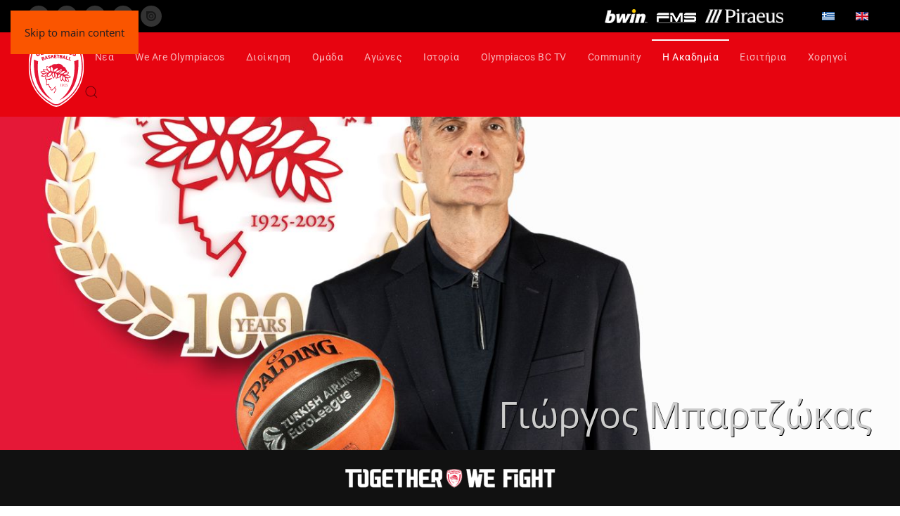

--- FILE ---
content_type: text/html; charset=utf-8
request_url: https://www.olympiacosbc.gr/el/team-el/coach-el.html
body_size: 18099
content:
<!DOCTYPE html>
<html lang="el-gr" dir="ltr">
    <head>
        <meta name="viewport" content="width=device-width, initial-scale=1">
        <link rel="icon" href="/images/logo.png" sizes="any">
                <link rel="apple-touch-icon" href="/images/logo.svg">
        <meta charset="utf-8" />
	<base href="https://www.olympiacosbc.gr/el/team-el/coach-el.html" />
	<meta name="author" content="User-editor" />
	<meta name="description" content="Olympiacos BC" />
		<title>Προπονητής - Olympiacos BC</title>
	<link href="https://www.olympiacosbc.gr/el/team-el/coach-el.html" rel="alternate" hreflang="el-GR" />
	<link href="https://www.olympiacosbc.gr/en/team-en/coach-en.html" rel="alternate" hreflang="en-GB" />
	<link href="https://www.olympiacosbc.gr/el/component/search/?Itemid=132&amp;format=opensearch" rel="search" title="Αναζήτηση Olympiacos BC" type="application/opensearchdescription+xml" />
	<link href="https://www.olympiacosbc.gr/modules/mod_dj_easy_contact/assets/mod_dj_easy_contact.css" rel="stylesheet" />
	<link href="https://www.olympiacosbc.gr/modules/mod_dj_easy_contact/assets/style4.css" rel="stylesheet" />
	<link href="/media/mod_languages/css/template.css?c434785b4880ac92941e4b5e9ccf3a9f" rel="stylesheet" />
	<link href="/templates/yootheme_olympiacos/css/theme.9.css?1767024632" rel="stylesheet" />
	<link href="/templates/yootheme_olympiacos/css/custom.css?4.5.33" rel="stylesheet" />
	<script type="application/json" class="joomla-script-options new">{"csrf.token":"d0548398b14862c9863e4912d1fc4c73","system.paths":{"root":"","base":""},"joomla.jtext":{"MOD_DJ_EASYCONTACT_AJAX_OK":"Thank you for your message","MOD_DJ_EASYCONTACT_AJAX_FAIL":"Something went wrong. Please try again.","MOD_DJ_EASYCONTACT_WRONG_CAPTCHA":"Captcha Error","JLIB_FORM_FIELD_INVALID":"\u0386\u03ba\u03c5\u03c1\u03bf \u03c0\u03b5\u03b4\u03af\u03bf:&#160"}}</script>
	<script src="/media/jui/js/jquery.min.js?c434785b4880ac92941e4b5e9ccf3a9f"></script>
	<script src="/media/jui/js/jquery-noconflict.js?c434785b4880ac92941e4b5e9ccf3a9f"></script>
	<script src="/media/jui/js/jquery-migrate.min.js?c434785b4880ac92941e4b5e9ccf3a9f"></script>
	<script src="/media/system/js/core.js?c434785b4880ac92941e4b5e9ccf3a9f"></script>
	<script src="https://www.olympiacosbc.gr//modules/mod_dj_easy_contact/assets/script.js"></script>
	<script src="https://www.google.com/recaptcha/api.js?hl=el&onload=DJEasyContactInitCaptcha&render=explicit"></script>
	<script src="/media/system/js/punycode.js?c434785b4880ac92941e4b5e9ccf3a9f"></script>
	<script src="/media/system/js/validate.js?c434785b4880ac92941e4b5e9ccf3a9f"></script>
	<script src="/templates/yootheme/packages/theme-analytics/app/analytics.min.js?4.5.33" defer></script>
	<script src="/templates/yootheme/vendor/assets/uikit/dist/js/uikit.min.js?4.5.33"></script>
	<script src="/templates/yootheme/vendor/assets/uikit/dist/js/uikit-icons-horizon.min.js?4.5.33"></script>
	<script src="/templates/yootheme/js/theme.js?4.5.33"></script>
	<script>
document.addEventListener('DOMContentLoaded', function() {
            Array.prototype.slice.call(document.querySelectorAll('a span[id^="cloak"]')).forEach(function(span) {
                span.innerText = span.textContent;
            });
        });
	</script>
	<meta property="og:title" content="Προπονητής" />
	<meta property="og:type" content="article" />
	<meta property="og:image" content="https://www.olympiacosbc.gr/images/team/coach/bartzokas-2024.jpg" />
	<meta property="og:url" content="https://www.olympiacosbc.gr/el/team-el/coach-el.html" />
	<meta property="og:site_name" content="Olympiacos BC" />
	<meta property="og:description" content="Γιώργος Μπαρτζώκας  Ο Γιώργος Μπαρτζώκας γεννήθηκε στις 11 Ιουνίου 1965 στην Αθήνα και έγραψε ιστορία το 2013 με τον Ολυμπιακό, όταν έγινε ο πρώτος Έλληνας προπονητής που κατέκτησε την Ευρωλίγκα. Υπήρξε παίκτης του Αμαρουσίου, ωστόσο, σοβαροί τραυματισμοί τον υποχρέωσαν να εγκαταλείψει νωρίς τα παρκέ και σε ηλικία μόλις 22 ετών να στραφεί στην προπονητική. Ξεκίνησε από ομάδες της ΕΣΚΑ , ενώ το 2003 εντάχθηκε στο προπονητικό τιμ του Αμαρουσίου υπό τις οδηγίες του Παναγιώτη Γιαννάκη. Στην συγκεκριμένη θέση παρέμεινε ως το 2006. Επόμενος σταθμός του ήταν η Ολύμπια Λάρισας, όπου παρέμεινε  μέχρι το 2009. Τη σεζόν 2009-10 επέστρεψε στο Μαρούσι ως head coach. Τα δύο επόμενα χρόνια &quot;κάθισε&quot; στον πάγκο του Πανιωνίου , ενώ το καλοκαίρι του 2012 διαδέχθηκε στην τεχνική ηγεσία του Ολυμπιακού τον Ντούσαν Ίβκοβιτς. Με την ομάδα του Πειραιά έγραψε ιστορία οδηγώντας τον Ολυμπιακό στην Back2Back κατάκτηση της Ευρωλίγκας το 2013 στο Φάιναλ Φορ του Λονδίνου και λίγους μήνες μετά το Intercontinental Cup. Τη σεζόν 2015-16 μετακόμισε στην Ρωσία και την Λοκομοτίβ Κουμπάν Κράσνονταρ, με την οποία κατάφερε να φτάσει μέχρι το φάιναλ φορ της Ευρωλίγκας. Την επόμενη χρονιά ανέλαβε την τεχνική ηγεσία της Μπαρτσελόνα , ενώ το καλοκαίρι του 2017 επέστρεψε στην Ρωσία για χάρη της Κίμκι. Το 2020, ο Γιώργος Μπαρτζώκας επέστρεψε στον αγαπημένο του Ολυμπιακό οδηγώντας την ομάδα σε μια από τις κορυφαίες περιόδους της ιστορίας της αφού ως και το Φθινόπωρο του 2025, οι &quot;ερυθρόλευκοι&quot; υπό τις οδηγίες του έχουν κατακτήσει 10 τίτλους και έχουν φτάσει σε 4 Final Four Ευρωλίγκας, ενώ ο ίδιος έγινε ο πολυνίκης προπονητής στην ιστορία του τμήματος.        Προηγούμενες ομάδες   Ως προπονητής: 2020–          Ολυμπιακός Σ.Φ. Πειραιώς 2017–2019 ΜΚ Χίμκι 2016–2017 Μπαρτσελόνα 2015–2016 Λοκομοτίβ Κουμπάν 2012–2014 Ολυμπιακός Σ.Φ. Πειραιώς 2010–2012 Πανιώνιος Γ.Σ. Σμύρνης 2009–2010 Γ.Σ. Αμαρουσίου 2006–2009 Γ.Σ. Ολύμπια Λάρισας 2003–2006 Γ.Σ. Αμαρουσίου  Ως παίκτης: 1981–1992 Γ.Σ. Αμαρουσίου   Τίτλοι                        Ομαδικοί     2013 κατάκτηση Ευρωλίγκας    2013 κατάκτηση Intercontinental Cup   2022, 2023, 2024 κατάκτηση Κύπελλο Ελλάδος      2022, 2023, 2025 κατάκτηση Πρωταθλήματος Ελλάδος   2022, 2023, 2024, 2025 Super Cup                                Προσωπικοί     Προπονητής της χρονιάς στην Ευρωλίγκα 2013, 2022, 2023   Προπονητής της χρονιάς στην ελληνική λίγκα: 2007, 2010, 2012, 2023   Προπονητής της χρονιάς στο ρωσικό πρωτάθλημα: 2016                                                    Bartzokas 1                                             Bartzokas 2                                             Bartzokas 3                                             Bartzokas 4                                             Bartzokas 5                                             Bartzokas 6                                             Bartzokas 7                                             Bartzokas 8                                             Bartzokas 9                                             Bartzokas 10                                             Bartzokas 11                                             Bartzokas 12                                             Bartzokas 13                                             Bartzokas 14                                             Bartzokas 15                                             Bartzokas 16                                             Bartzokas 17                                             Bartzokas 18                                             Bartzokas 19                                             Bartzokas 20                                             Bartzokas 21                                             Bartzokas 22                                             Bartzokas 23                                             Bartzokas 24                                             Bartzokas 25                                             Bartzokas 26                                             Bartzokas 27                                             Bartzokas 28              " />
	<!-- PushAlert -->
<script type="text/javascript">
        (function(d, t) {
                var g = d.createElement(t),
                s = d.getElementsByTagName(t)[0];
                g.src = "https://cdn.pushalert.co/integrate_78ce034aa616efa7f388d110dd0267a0.js";
                s.parentNode.insertBefore(g, s);
        }(document, "script"));
</script>
<!-- End PushAlert -->
<script async src="https://www.googletagmanager.com/gtag/js?id=G-RS7FQV65QF"></script>
<script>
  window.dataLayer = window.dataLayer || [];
  function gtag(){dataLayer.push(arguments);}
  gtag('js', new Date());

  gtag('config', 'G-RS7FQV65QF');
</script>
<script>
(function(e){e.extend(e.expr[":"],{uppercase:function(t){var n=e(t).css("text-transform");return typeof n!=="undefined"&&n==="uppercase"},smallcaps:function(t){var n=e(t).css("font-variant");return typeof n!=="undefined"&&n==="small-caps"}});e.extend({removeAcc:function(e){var t=e.tagName.toLowerCase()=="input"?e.value:e.innerHTML;t=t.replace(/Ά/g,"Α");t=t.replace(/ά/g,"α");t=t.replace(/Έ/g,"Ε");t=t.replace(/έ/g,"ε");t=t.replace(/Ή/g,"Η");t=t.replace(/ή/g,"η");t=t.replace(/Ί/g,"Ι");t=t.replace(/Ϊ/g,"Ι");t=t.replace(/ί/g,"ι");t=t.replace(/ϊ/g,"ι");t=t.replace(/ΐ/g,"ι");t=t.replace(/Ό/g,"Ο");t=t.replace(/ό/g,"ο");t=t.replace(/Ύ/g,"Υ");t=t.replace(/Ϋ/g,"Υ");t=t.replace(/ύ/g,"υ");t=t.replace(/ϋ/g,"υ");t=t.replace(/ΰ/g,"υ");t=t.replace(/Ώ/g,"Ω");t=t.replace(/ώ/g,"ω");e.tagName.toLowerCase()=="input"?e.value=t:e.innerHTML=t}});e.fn.extend({removeAcc:function(){return this.each(function(){e.removeAcc(this)})}})})(jQuery);jQuery(document).ready(function(e){e(":uppercase").removeAcc();e(document).ajaxComplete(function(t,n,r){e(":uppercase").removeAcc()})})
</script>
	<link href="https://www.olympiacosbc.gr/el/team-el/coach-el.html" rel="alternate" hreflang="x-default" />
	<script>window.yootheme ||= {}; var $theme = yootheme.theme = {"google_analytics":"UA-144789138-1","google_analytics_anonymize":"","i18n":{"close":{"label":"Close"},"totop":{"label":"Back to top"},"marker":{"label":"Open"},"navbarToggleIcon":{"label":"Open Menu"},"paginationPrevious":{"label":"Previous page"},"paginationNext":{"label":"Next Page"},"searchIcon":{"toggle":"Open Search","submit":"Submit Search"},"slider":{"next":"Next slide","previous":"Previous slide","slideX":"Slide %s","slideLabel":"%s of %s"},"slideshow":{"next":"Next slide","previous":"Previous slide","slideX":"Slide %s","slideLabel":"%s of %s"},"lightboxPanel":{"next":"Next slide","previous":"Previous slide","slideLabel":"%s of %s","close":"Close"}}};</script>

    </head>
    <body class="">

        <div class="uk-hidden-visually uk-notification uk-notification-top-left uk-width-auto">
            <div class="uk-notification-message">
                <a href="#tm-main">Skip to main content</a>
            </div>
        </div>
    
        
        
        
        <div class="tm-page">

                        


<div class="tm-header-mobile uk-hidden@m">


    
        <div class="uk-navbar-container">

            <div class="uk-container uk-container-expand">
                <nav class="uk-navbar" uk-navbar="{&quot;container&quot;:&quot;.tm-header-mobile&quot;}">

                                        <div class="uk-navbar-left">

                        
                                                    <a uk-toggle href="#tm-dialog-mobile" class="uk-navbar-toggle">

        
        <div uk-navbar-toggle-icon></div>

        
    </a>
                        
                    </div>
                    
                                        <div class="uk-navbar-center">

                                                    <a href="https://www.olympiacosbc.gr/el/" aria-label="Back to home" class="uk-logo uk-navbar-item">
    <img alt loading="eager" width="60" height="69" src="/images/logo.svg"></a>
                        
                        
                    </div>
                    
                                        <div class="uk-navbar-right">

                        
                        

						
<div class="uk-panel" id="module-168">

    
    <div class="uk-margin-small-right">
					<a class="uk-margin-small-right" href="https://www.olympiacosbc.gr/el/team-el/coach-el.html">
							<img src="/media/mod_languages/images/el_gr.gif" alt="Ελληνικά" title="Ελληνικά" />					</a>
							<a class="uk-margin-small-right" href="/en/team-en/coach-en.html">
							<img src="/media/mod_languages/images/en_gb.gif" alt="English" title="English" />					</a>
			</div>
</div>


                    </div>
                    
                </nav>
            </div>

        </div>

    




        <div id="tm-dialog-mobile" uk-offcanvas="container: true; overlay: true" mode="slide">
        <div class="uk-offcanvas-bar uk-flex uk-flex-column">

                        <button class="uk-offcanvas-close uk-close-large" type="button" uk-close uk-toggle="cls: uk-close-large; mode: media; media: @s"></button>
            
                        <div class="uk-margin-auto-bottom">
                
<div class="uk-grid uk-child-width-1-1" uk-grid>    <div>
<div class="uk-panel" id="module-menu-dialog-mobile">

    
    
<ul class="uk-nav uk-nav-default" uk-scrollspy-nav="closest: li; scroll: true;">
    
	<li class="item-106 uk-parent"><a href="/el/news-el.html">Νέα</a>
	<ul class="uk-nav-sub">

		<li class="item-124"><a href="/el/news-el/latest-news-el.html">Ειδήσεις</a></li>
		<li class="item-125"><a href="/el/news-el/game-news-el.html">Αγώνες</a></li>
		<li class="item-126"><a href="/el/news-el/announcements-el.html">Ανακοινώσεις</a></li></ul></li>
	<li class="item-589 uk-parent"><a href="#">We Are Olympiacos</a>
	<ul class="uk-nav-sub">

		<li class="item-1028"><a href="/el/we-are-olympiacos/a-moment-to-remember.html">A Moment to Remember</a></li>
		<li class="item-920"><a href="/el/we-are-olympiacos/the-night-of-the-legend.html">THE NIGHT of the LEGEND</a></li>
		<li class="item-127"><a href="/el/we-are-olympiacos/interviews-el.html">Συνεντεύξεις</a></li>
		<li class="item-128"><a href="/el/we-are-olympiacos/specials-el.html">Αφιερώματα</a></li>
		<li class="item-409"><a href="/el/we-are-olympiacos/magazine.html">Magazine</a></li>
		<li class="item-590"><a href="/el/we-are-olympiacos/what-s-trending.html">What’s Trending</a></li>
		<li class="item-591"><a href="/el/we-are-olympiacos/when-i-was-10.html">When I Was 10</a></li>
		<li class="item-592"><a href="/el/we-are-olympiacos/red-quiz.html">Red Quiz</a></li>
		<li class="item-593"><a href="/el/we-are-olympiacos/red-podcast.html">Red Podcast</a></li>
		<li class="item-594"><a href="/el/we-are-olympiacos/the-other.html">Ο Άλλος μου Eαυτός</a></li>
		<li class="item-684"><a href="/el/we-are-olympiacos/wallpapers.html">Wallpapers</a></li></ul></li>
	<li class="item-107 uk-parent"><a href="#">Διοίκηση</a>
	<ul class="uk-nav-sub">

		<li class="item-129"><a href="/el/administration-el/managers-el.html">Πρόεδροι</a></li>
		<li class="item-130"><a href="/el/administration-el/staff-directory-el.html">Διοικητικό Προσωπικό</a></li>
		<li class="item-131"><a href="/el/administration-el/kae-offices-el.html">Γραφεία ΚΑΕ</a></li></ul></li>
	<li class="item-108 uk-active uk-parent"><a href="#">Ομάδα</a>
	<ul class="uk-nav-sub">

		<li class="item-132 uk-active"><a href="/el/team-el/coach-el.html">Προπονητής</a></li>
		<li class="item-382"><a href="/el/team-el/team-players.html">Παίκτες</a></li>
		<li class="item-135"><a href="/el/team-el/staff-el.html">Staff</a></li>
		<li class="item-136"><a href="/el/team-el/sef-el.html">Σ.Ε.Φ.</a></li></ul></li>
	<li class="item-109 uk-parent"><a href="#">Αγώνες</a>
	<ul class="uk-nav-sub">

		<li class="item-162 uk-nav-header uk-parent">Ευρώπη
		<ul>

			<li class="item-384"><a href="/el/games-el/europe-el/euroleague-program-new-el.html">Πρόγραμμα</a></li>
			<li class="item-166"><a href="/el/games-el/europe-el/euroleague-points-el.html">Βαθμολογία</a></li>
			<li class="item-385"><a href="/el/games-el/europe-el/team-stats-new.html">Ομαδικά Στατιστικά</a></li>
			<li class="item-168"><a href="/el/games-el/europe-el/team-records.html">Ομαδικά Ρεκόρ</a></li>
			<li class="item-169"><a href="/el/games-el/europe-el/euroleague-player-records.html">Ατομικά Ρεκόρ</a></li></ul></li>
		<li class="item-163 uk-nav-header uk-parent">Ελλάδα
		<ul>

			<li class="item-602"><a href="/el/games-el/basket-league-el/schedule.html">Πρόγραμμα</a></li>
			<li class="item-604"><a href="/el/games-el/basket-league-el/greece-standings-gr.html">Βαθμολογία</a></li>
			<li class="item-705"><a href="/el/games-el/basket-league-el/team-stats-gr.html">Ομαδικά Στατιστικά </a></li>
			<li class="item-173"><a href="/el/games-el/basket-league-el/group-statistics/5-omadika-ellada.html">Ομαδικά Ρεκόρ</a></li>
			<li class="item-172"><a href="/el/games-el/basket-league-el/a1-players-statistics-el.html">Ατομικά Ρεκόρ</a></li></ul></li>
		<li class="item-164 uk-nav-header uk-parent">Κύπελλα
		<ul>

			<li class="item-606"><a href="/el/games-el/cups-el/cup.html">Κύπελλο</a></li>
			<li class="item-956"><a href="/el/games-el/cups-el/super-cup.html">Super Cup</a></li></ul></li></ul></li>
	<li class="item-110 uk-parent"><a href="#">Ιστορία</a>
	<ul class="uk-nav-sub">

		<li class="item-383"><a href="/el/history-el/players-archive-el.html">Αρχείο Παικτών</a></li>
		<li class="item-601"><a href="/el/history-el/teams-archive.html">Αρχείο Ομάδων</a></li>
		<li class="item-405"><a href="/el/history-el/i-istoria-enos-thrylou.html">Η Ιστορία ενός Θρύλου</a></li>
		<li class="item-396"><a href="/el/history-el/legend-titles-el.html">Οι τίτλοι του Θρυλου</a></li>
		<li class="item-406"><a href="/el/history-el/oi-thryloi-tou-thrylou.html">Οι Θρύλοι του Θρύλου</a></li></ul></li>
	<li class="item-407"><a href="/el/olympiacos-bc-tv.html">Olympiacos BC TV</a></li>
	<li class="item-111 uk-parent"><a href="#">Community</a>
	<ul class="uk-nav-sub">

		<li class="item-659"><a href="/el/community-el/fanscorner.html">Fans corner</a></li>
		<li class="item-411 uk-parent"><a href="/el/community-el/programma-eke.html">Κοινωνική ευθύνη OLY4ALL</a>
		<ul>

			<li class="item-1121"><a href="/el/community-el/programma-eke/eidiseis.html">Ειδήσεις</a></li></ul></li>
		<li class="item-397 uk-parent"><a href="#">One Team</a>
		<ul>

			<li class="item-399"><a href="/el/community-el/one-team/nea.html">Νέα</a></li>
			<li class="item-398"><a href="/el/community-el/one-team/eimaste-mia-omada.html">Είμαστε μια ομάδα</a></li></ul></li>
		<li class="item-412"><a href="/el/community-el/filoksenia-paidion.html">Φιλοξενία παιδιών και ΑΜΕΑ</a></li>
		<li class="item-413"><a href="/el/community-el/programma-ethelontismoy.html">Πρόγραμμα Εθελοντισμού</a></li>
		<li class="item-414"><a href="/el/community-el/thryleon.html">Θρυλέων</a></li>
		<li class="item-415"><a href="/el/community-el/to-mouseio-tou-thrylou.html">Το μουσείο του Θρύλου</a></li>
		<li class="item-416"><a href="/el/community-el/newsletter.html">Newsletter</a></li></ul></li>
	<li class="item-112 uk-parent"><a href="#">Η Ακαδημία</a>
	<ul class="uk-nav-sub">

		<li class="item-394"><a href="/el/academy-el/eidiseis.html">Ειδήσεις</a></li>
		<li class="item-418 uk-parent"><a href="/el/academy-el/efiviki-omada.html">Εφηβική ομάδα</a>
		<ul>

			<li class="item-419"><a href="/el/academy-el/efiviki-omada/paiktes.html">Παίκτες</a></li>
			<li class="item-420"><a href="/el/academy-el/efiviki-omada/programma.html">Πρόγραμμα</a></li>
			<li class="item-421"><a href="/el/academy-el/efiviki-omada/vathmologia.html">Βαθμολογία</a></li></ul></li>
		<li class="item-422 uk-parent"><a href="/el/academy-el/paidiki-omada.html">Παιδική ομάδα</a>
		<ul>

			<li class="item-423"><a href="/el/academy-el/paidiki-omada/paiktes.html">Παίκτες</a></li>
			<li class="item-424"><a href="/el/academy-el/paidiki-omada/programma.html">Πρόγραμμα</a></li>
			<li class="item-425"><a href="/el/academy-el/paidiki-omada/vathmologia.html">Βαθμολογία</a></li></ul></li>
		<li class="item-417"><a href="/el/academy-el/filosofia.html">Φιλοσοφία</a></li>
		<li class="item-426"><a href="/el/academy-el/egkatastaseis.html">Εγκαταστάσεις</a></li>
		<li class="item-427"><a href="/el/academy-el/programma-proponiseon.html">Πρόγραμμα προπονήσεων</a></li>
		<li class="item-839"><a href="/el/academy-el/diktyo-synergazomenon-akadimion.html">Δίκτυο συνεργαζόμενων Ακαδημιών</a></li></ul></li>
	<li class="item-113"><a href="/el/tickets-el.html" target="_blank">Εισιτήρια</a></li>
	<li class="item-114"><a href="/el/sponsors-el.html">Χορηγοί</a></li></ul>

</div>
</div>    <div>
<div class="uk-panel" id="module-tm-4">

    
    

    <form id="search-tm-4" action="/el/team-el/coach-el.html" method="post" role="search" class="uk-search uk-search-default uk-width-1-1"><span uk-search-icon></span><input name="searchword" placeholder="Αναζήτηση" minlength="3" aria-label="Αναζήτηση" type="search" class="uk-search-input"><input type="hidden" name="task" value="search"><input type="hidden" name="option" value="com_search"><input type="hidden" name="Itemid" value="132"></form>
    

</div>
</div></div>
            </div>
            
            
        </div>
    </div>
    
    
    

</div>



<div class="tm-toolbar tm-toolbar-default uk-visible@m">
    <div class="uk-container uk-flex uk-flex-middle uk-container-xlarge">

                <div>
            <div class="uk-grid-medium uk-child-width-auto uk-flex-middle" uk-grid="margin: uk-margin-small-top">

                                <div>
<div class="uk-panel" id="module-94">

    
    
<div class="uk-margin-remove-last-child custom" ><ul class="uk-grid-small uk-flex-inline uk-flex-middle uk-flex-nowrap tm-toolbar-social" uk-grid>
<li><a href="https://www.facebook.com/olympiacosbc" target="_blank" rel="noopener" class="uk-icon-button" title="Η σελίδα μας στο Facebook" uk-tooltip uk-icon="icon: facebook; ratio: 0.8"></a></li>
<li><a href="https://www.youtube.com/olympiacosbc" target="_blank" rel="noopener" class="uk-icon-button" title="Το κανάλι μας στο Youtube" uk-tooltip uk-icon="icon: youtube; ratio: 0.8"></a></li>
<li><a href="https://www.instagram.com/olympiacosbc/" target="_blank" rel="noopener" class="uk-icon-button" title="Η σελίδα μας στο Instagram" uk-tooltip uk-icon="icon: instagram; ratio: 0.8"></a></li>
<li><a href="https://twitter.com/Olympiacos_BC" target="_blank" rel="noopener" class="uk-icon-button" title="Η σελίδα μας στο Twitter" uk-tooltip uk-icon="icon: twitter; ratio: 0.8"></a></li>
<li><a href="https://issuu.com/olympiacosbc" target="_blank" rel="noopener" class="uk-icon-button" title="Η σελίδα μας στο Issuu" uk-tooltip><img src="/images/icons/issuu.svg" alt="" width="18" uk-svg /></a></li>
</ul></div>

</div>
</div>
                
                
            </div>
        </div>
        
                <div class="uk-margin-auto-left">
            <div class="uk-grid-medium uk-child-width-auto uk-flex-middle" uk-grid="margin: uk-margin-small-top">
                <div>
<div class="uk-panel" id="module-103">

    
    
<div class="uk-margin-remove-last-child custom" ><ul class="uk-grid-medium uk-flex-inline uk-flex-middle uk-flex-nowrap" uk-grid>
<li><a title="Εισιτήρια" uk-tooltip class="uk-icon-link" href="https://www.ticketmaster.gr/osfpbc/showProductList.html" target="_blank" rel="noopener" uk-icon="icon: tag"></a></li>
<li><a title="Official OLBC Store" uk-tooltip class="uk-icon-link" href="https://officialstore.olympiacosbc.gr/" target="_blank" rel="noopener" uk-icon="icon: cart"></a></li>
<li><a title="Επικοινωνήστε μαζί μας" uk-tooltip class="uk-icon-link" href="mailto:info@olympiacosbc.gr" target="_blank" rel="noopener" uk-icon="icon: mail"></a></li>
</ul>
</div>

</div>
</div><div>
<div class="uk-panel" id="module-175">

    
    
<div class="uk-margin-remove-last-child custom" ><p><a href="https://sports.bwin.gr/el/sports" target="_blank" rel="noopener"><span class="uk-margin-small-right"><img src="/images/sponsors/toolbar/bwin_fasa.png" alt="bwin" style="height: 20px;" title="bwin" /></span></a> <a href="https://www.fmsgroup.gr/" target="_blank" rel="noopener"><span class="uk-margin-small-right"><img src="/images/sponsors/fms-white.png" alt="FMS" style="height: 20px;" title="FMS" /></span></a> <a href="https://www.piraeusbank.gr/el/idiwtes" target="_blank" rel="noopener"><span class="uk-margin-small-right"><img src="/images/sponsors/2024/piraeus-bank_new.png" alt="Τράπεζα Πειραιώς" style="height: 20px;" title="Τράπεζα Πειραιώς" /></span></a></p></div>

</div>
</div><div>
<div class="uk-panel" id="module-90">

    
    
<div class="uk-panel mod-languages">

    
    
        <ul class="uk-subnav">
                                            <li class="uk-active">
                    <a style="display: flex !important;" href="https://www.olympiacosbc.gr/el/team-el/coach-el.html">
                                                    <img src="/media/mod_languages/images/el_gr.gif" alt="Ελληνικά" title="Ελληνικά" />                                            </a>
                </li>
                                                            <li >
                    <a style="display: flex !important;" href="/en/team-en/coach-en.html">
                                                    <img src="/media/mod_languages/images/en_gb.gif" alt="English" title="English" />                                            </a>
                </li>
                                    </ul>

    
    
</div>

</div>
</div>
            </div>
        </div>
        
    </div>
</div>

<header class="tm-header uk-visible@m">



        <div uk-sticky media="@m" cls-active="uk-navbar-sticky" sel-target=".uk-navbar-container">
    
        <div class="uk-navbar-container">

            <div class="uk-container uk-container-xlarge">
                <nav class="uk-navbar" uk-navbar="{&quot;align&quot;:&quot;left&quot;,&quot;container&quot;:&quot;.tm-header &gt; [uk-sticky]&quot;,&quot;boundary&quot;:&quot;.tm-header .uk-navbar-container&quot;}">

                                        <div class="uk-navbar-left ">

                                                    <a href="https://www.olympiacosbc.gr/el/" aria-label="Back to home" class="uk-logo uk-navbar-item">
    <img alt loading="eager" width="80" height="92" src="/images/logo.svg"></a>
                        
                        
                        
                    </div>
                    
                    
                                        <div class="uk-navbar-right">

                                                    
<ul class="uk-navbar-nav" uk-scrollspy-nav="closest: li; scroll: true; target: &gt; * &gt; a[href];">
    
	<li class="item-106 uk-parent"><a href="/el/news-el.html">Νέα</a>
	<div class="uk-drop uk-navbar-dropdown"><div><ul class="uk-nav uk-navbar-dropdown-nav">

		<li class="item-124"><a href="/el/news-el/latest-news-el.html">Ειδήσεις</a></li>
		<li class="item-125"><a href="/el/news-el/game-news-el.html">Αγώνες</a></li>
		<li class="item-126"><a href="/el/news-el/announcements-el.html">Ανακοινώσεις</a></li></ul></div></div></li>
	<li class="item-589 uk-parent"><a href="#">We Are Olympiacos</a>
	<div class="uk-drop uk-navbar-dropdown"><div><ul class="uk-nav uk-navbar-dropdown-nav">

		<li class="item-1028"><a href="/el/we-are-olympiacos/a-moment-to-remember.html">A Moment to Remember</a></li>
		<li class="item-920"><a href="/el/we-are-olympiacos/the-night-of-the-legend.html">THE NIGHT of the LEGEND</a></li>
		<li class="item-127"><a href="/el/we-are-olympiacos/interviews-el.html">Συνεντεύξεις</a></li>
		<li class="item-128"><a href="/el/we-are-olympiacos/specials-el.html">Αφιερώματα</a></li>
		<li class="item-409"><a href="/el/we-are-olympiacos/magazine.html">Magazine</a></li>
		<li class="item-590"><a href="/el/we-are-olympiacos/what-s-trending.html">What’s Trending</a></li>
		<li class="item-591"><a href="/el/we-are-olympiacos/when-i-was-10.html">When I Was 10</a></li>
		<li class="item-592"><a href="/el/we-are-olympiacos/red-quiz.html">Red Quiz</a></li>
		<li class="item-593"><a href="/el/we-are-olympiacos/red-podcast.html">Red Podcast</a></li>
		<li class="item-594"><a href="/el/we-are-olympiacos/the-other.html">Ο Άλλος μου Eαυτός</a></li>
		<li class="item-684"><a href="/el/we-are-olympiacos/wallpapers.html">Wallpapers</a></li></ul></div></div></li>
	<li class="item-107 uk-parent"><a href="#">Διοίκηση</a>
	<div class="uk-drop uk-navbar-dropdown"><div><ul class="uk-nav uk-navbar-dropdown-nav">

		<li class="item-129"><a href="/el/administration-el/managers-el.html">Πρόεδροι</a></li>
		<li class="item-130"><a href="/el/administration-el/staff-directory-el.html">Διοικητικό Προσωπικό</a></li>
		<li class="item-131"><a href="/el/administration-el/kae-offices-el.html">Γραφεία ΚΑΕ</a></li></ul></div></div></li>
	<li class="item-108 uk-active uk-parent"><a href="#">Ομάδα</a>
	<div class="uk-drop uk-navbar-dropdown"><div><ul class="uk-nav uk-navbar-dropdown-nav">

		<li class="item-132 uk-active"><a href="/el/team-el/coach-el.html">Προπονητής</a></li>
		<li class="item-382"><a href="/el/team-el/team-players.html">Παίκτες</a></li>
		<li class="item-135"><a href="/el/team-el/staff-el.html">Staff</a></li>
		<li class="item-136"><a href="/el/team-el/sef-el.html">Σ.Ε.Φ.</a></li></ul></div></div></li>
	<li class="item-109 uk-parent"><a href="#">Αγώνες</a>
	<div class="uk-drop uk-navbar-dropdown uk-navbar-dropdown-width-3"><div class="uk-drop-grid uk-child-width-1-3" uk-grid><div><ul class="uk-nav uk-navbar-dropdown-nav">

		<li class="item-162 uk-parent"><a role="button" class="tm-heading">Ευρώπη</a>
		<ul class="uk-nav-sub">

			<li class="item-384"><a href="/el/games-el/europe-el/euroleague-program-new-el.html">Πρόγραμμα</a></li>
			<li class="item-166"><a href="/el/games-el/europe-el/euroleague-points-el.html">Βαθμολογία</a></li>
			<li class="item-385"><a href="/el/games-el/europe-el/team-stats-new.html">Ομαδικά Στατιστικά</a></li>
			<li class="item-168"><a href="/el/games-el/europe-el/team-records.html">Ομαδικά Ρεκόρ</a></li>
			<li class="item-169"><a href="/el/games-el/europe-el/euroleague-player-records.html">Ατομικά Ρεκόρ</a></li></ul></li></ul></div><div><ul class="uk-nav uk-navbar-dropdown-nav">

		<li class="item-163 uk-parent"><a role="button" class="tm-heading">Ελλάδα</a>
		<ul class="uk-nav-sub">

			<li class="item-602"><a href="/el/games-el/basket-league-el/schedule.html">Πρόγραμμα</a></li>
			<li class="item-604"><a href="/el/games-el/basket-league-el/greece-standings-gr.html">Βαθμολογία</a></li>
			<li class="item-705"><a href="/el/games-el/basket-league-el/team-stats-gr.html">Ομαδικά Στατιστικά </a></li>
			<li class="item-173"><a href="/el/games-el/basket-league-el/group-statistics/5-omadika-ellada.html">Ομαδικά Ρεκόρ</a></li>
			<li class="item-172"><a href="/el/games-el/basket-league-el/a1-players-statistics-el.html">Ατομικά Ρεκόρ</a></li></ul></li></ul></div><div><ul class="uk-nav uk-navbar-dropdown-nav">

		<li class="item-164 uk-parent"><a role="button" class="tm-heading">Κύπελλα</a>
		<ul class="uk-nav-sub">

			<li class="item-606"><a href="/el/games-el/cups-el/cup.html">Κύπελλο</a></li>
			<li class="item-956"><a href="/el/games-el/cups-el/super-cup.html">Super Cup</a></li></ul></li></ul></div></div></div></li>
	<li class="item-110 uk-parent"><a href="#">Ιστορία</a>
	<div class="uk-drop uk-navbar-dropdown"><div><ul class="uk-nav uk-navbar-dropdown-nav">

		<li class="item-383"><a href="/el/history-el/players-archive-el.html">Αρχείο Παικτών</a></li>
		<li class="item-601"><a href="/el/history-el/teams-archive.html">Αρχείο Ομάδων</a></li>
		<li class="item-405"><a href="/el/history-el/i-istoria-enos-thrylou.html">Η Ιστορία ενός Θρύλου</a></li>
		<li class="item-396"><a href="/el/history-el/legend-titles-el.html">Οι τίτλοι του Θρυλου</a></li>
		<li class="item-406"><a href="/el/history-el/oi-thryloi-tou-thrylou.html">Οι Θρύλοι του Θρύλου</a></li></ul></div></div></li>
	<li class="item-407"><a href="/el/olympiacos-bc-tv.html">Olympiacos BC TV</a></li>
	<li class="item-111 uk-parent"><a href="#">Community</a>
	<div class="uk-drop uk-navbar-dropdown"><div><ul class="uk-nav uk-navbar-dropdown-nav">

		<li class="item-659"><a href="/el/community-el/fanscorner.html">Fans corner</a></li>
		<li class="item-411 uk-parent"><a href="/el/community-el/programma-eke.html">Κοινωνική ευθύνη OLY4ALL</a>
		<ul class="uk-nav-sub">

			<li class="item-1121"><a href="/el/community-el/programma-eke/eidiseis.html">Ειδήσεις</a></li></ul></li>
		<li class="item-397 uk-parent"><a href="#" uk-scroll>One Team</a>
		<ul class="uk-nav-sub">

			<li class="item-399"><a href="/el/community-el/one-team/nea.html">Νέα</a></li>
			<li class="item-398"><a href="/el/community-el/one-team/eimaste-mia-omada.html">Είμαστε μια ομάδα</a></li></ul></li>
		<li class="item-412"><a href="/el/community-el/filoksenia-paidion.html">Φιλοξενία παιδιών και ΑΜΕΑ</a></li>
		<li class="item-413"><a href="/el/community-el/programma-ethelontismoy.html">Πρόγραμμα Εθελοντισμού</a></li>
		<li class="item-414"><a href="/el/community-el/thryleon.html">Θρυλέων</a></li>
		<li class="item-415"><a href="/el/community-el/to-mouseio-tou-thrylou.html">Το μουσείο του Θρύλου</a></li>
		<li class="item-416"><a href="/el/community-el/newsletter.html">Newsletter</a></li></ul></div></div></li>
	<li class="item-112 uk-parent"><a href="#">Η Ακαδημία</a>
	<div class="uk-drop uk-navbar-dropdown"><div><ul class="uk-nav uk-navbar-dropdown-nav">

		<li class="item-394"><a href="/el/academy-el/eidiseis.html">Ειδήσεις</a></li>
		<li class="item-418 uk-parent"><a href="/el/academy-el/efiviki-omada.html">Εφηβική ομάδα</a>
		<ul class="uk-nav-sub">

			<li class="item-419"><a href="/el/academy-el/efiviki-omada/paiktes.html">Παίκτες</a></li>
			<li class="item-420"><a href="/el/academy-el/efiviki-omada/programma.html">Πρόγραμμα</a></li>
			<li class="item-421"><a href="/el/academy-el/efiviki-omada/vathmologia.html">Βαθμολογία</a></li></ul></li>
		<li class="item-422 uk-parent"><a href="/el/academy-el/paidiki-omada.html">Παιδική ομάδα</a>
		<ul class="uk-nav-sub">

			<li class="item-423"><a href="/el/academy-el/paidiki-omada/paiktes.html">Παίκτες</a></li>
			<li class="item-424"><a href="/el/academy-el/paidiki-omada/programma.html">Πρόγραμμα</a></li>
			<li class="item-425"><a href="/el/academy-el/paidiki-omada/vathmologia.html">Βαθμολογία</a></li></ul></li>
		<li class="item-417"><a href="/el/academy-el/filosofia.html">Φιλοσοφία</a></li>
		<li class="item-426"><a href="/el/academy-el/egkatastaseis.html">Εγκαταστάσεις</a></li>
		<li class="item-427"><a href="/el/academy-el/programma-proponiseon.html">Πρόγραμμα προπονήσεων</a></li>
		<li class="item-839"><a href="/el/academy-el/diktyo-synergazomenon-akadimion.html">Δίκτυο συνεργαζόμενων Ακαδημιών</a></li></ul></div></div></li>
	<li class="item-113"><a href="/el/tickets-el.html" target="_blank">Εισιτήρια</a></li>
	<li class="item-114"><a href="/el/sponsors-el.html">Χορηγοί</a></li></ul>

                        
                                                    

    <a class="uk-navbar-toggle" id="module-tm-3" href="#search-tm-3-search" uk-search-icon uk-toggle></a>

    <div uk-modal id="search-tm-3-search" class="uk-modal">
        <div class="uk-modal-dialog uk-modal-body">

            
            
                <form id="search-tm-3" action="/el/team-el/coach-el.html" method="post" role="search" class="uk-search uk-width-1-1 uk-search-medium"><span uk-search-icon></span><input name="searchword" placeholder="Αναζήτηση" minlength="3" aria-label="Αναζήτηση" type="search" class="uk-search-input" autofocus><input type="hidden" name="task" value="search"><input type="hidden" name="option" value="com_search"><input type="hidden" name="Itemid" value="132"></form>
                
            
        </div>
    </div>


                        
                    </div>
                    
                </nav>
            </div>

        </div>

        </div>
    







</header>

            
            

            <main id="tm-main" >

                
                <div id="system-message-container" data-messages="[]">
</div>

                <!-- Builder #page --><style class="uk-margin-remove-adjacent">#page\#0{//-webkit-text-stroke: 1px //rgba(255,255,255,0.6); //text-stroke: 1px rgba(255,255,255,0.6); text-shadow: 1px 1px #000; color: #cccccc !important;}</style>
<div class="uk-section-secondary">
        <div data-src="/templates/yootheme/cache/8a/bartzokas-2024-8a34d08c.jpeg" data-srcset="/el/component/ajax/?p=image&amp;src=%7B%22file%22%3A%22images%2Fteam%2Fcoach%2Fbartzokas-2024.jpg%22%2C%22thumbnail%22%3A%22768%2C432%2C%22%7D&amp;hash=5c85265b 768w, /templates/yootheme/cache/26/bartzokas-2024-26698c23.jpeg 1024w, /templates/yootheme/cache/90/bartzokas-2024-90bc0c83.jpeg 1366w, /templates/yootheme/cache/19/bartzokas-2024-19b75765.jpeg 1600w, /templates/yootheme/cache/8a/bartzokas-2024-8a34d08c.jpeg 1920w" data-sizes="(max-aspect-ratio: 1920/1080) 178vh" data-sources="[]" uk-img class="uk-background-norepeat uk-background-cover uk-background-top-center uk-background-fixed uk-section uk-section-xsmall uk-flex uk-flex-bottom" uk-height-viewport="offset-top: true; offset-bottom: ! +;">    
        
        
        
                        <div class="uk-width-1-1">
            
                
                    <div class="uk-grid-margin uk-container uk-container-xlarge"><div class="uk-grid tm-grid-expand uk-child-width-1-1">
<div class="uk-width-1-1@m">
    
        
            
            
            
                
                    
<h1 class="uk-heading-small uk-text-muted uk-text-right" id="page#0">        Γιώργος Μπαρτζώκας    </h1>
                
            
        
    
</div></div></div>
                
                        </div>
            
        
        </div>
    
</div>
<div class="uk-section-secondary uk-section uk-section-xsmall">
    
        
        
        
            
                
                    <div class="uk-grid tm-grid-expand uk-child-width-1-1 uk-grid-margin">
<div class="uk-width-1-1">
    
        
            
            
            
                
                    
<div class="uk-margin-remove-vertical uk-text-center">
        <img src="/templates/yootheme/cache/6c/black-line-together-6cd856a0.png" srcset="/templates/yootheme/cache/6c/black-line-together-6cd856a0.png 333w, /templates/yootheme/cache/47/black-line-together-473082f5.png 598w, /templates/yootheme/cache/c0/black-line-together-c09649b6.png 599w, /templates/yootheme/cache/fa/black-line-together-fa75532f.png 600w" sizes="(min-width: 333px) 333px" width="333" height="40" class="el-image" alt loading="lazy">    
    
</div>
                
            
        
    
</div></div>
                
            
        
    
</div>
<div class="uk-section-default uk-section">
    
        
        
        
            
                                <div class="uk-container">                
                    <div class="uk-grid tm-grid-expand uk-child-width-1-1 uk-grid-margin">
<div class="uk-width-1-1@m">
    
        
            
            
            
                
                    <div class="uk-panel uk-dropcap uk-column-1-2@m uk-column-1-1@s uk-margin"><p>Ο Γιώργος Μπαρτζώκας γεννήθηκε στις 11 Ιουνίου 1965 στην Αθήνα και έγραψε ιστορία το 2013 με τον Ολυμπιακό, όταν έγινε ο πρώτος Έλληνας προπονητής που κατέκτησε την Ευρωλίγκα.</p>
<p>Υπήρξε παίκτης του Αμαρουσίου, ωστόσο, σοβαροί τραυματισμοί τον υποχρέωσαν να εγκαταλείψει νωρίς τα παρκέ και σε ηλικία μόλις 22 ετών να στραφεί στην προπονητική. Ξεκίνησε από ομάδες της ΕΣΚΑ (Πεύκη, Κηφισιά, Βριλήσσια), ενώ το 2003 εντάχθηκε στο προπονητικό τιμ του Αμαρουσίου υπό τις οδηγίες του Παναγιώτη Γιαννάκη. Στην συγκεκριμένη θέση παρέμεινε ως το 2006.</p>
<p>Επόμενος σταθμός του ήταν η Ολύμπια Λάρισας, όπου παρέμεινε (ως πρώτος προπονητής) μέχρι το 2009. Τη σεζόν 2009-10 επέστρεψε στο Μαρούσι ως head coach. Τα δύο επόμενα χρόνια "κάθισε" στον πάγκο του Πανιωνίου (2010-2012), ενώ το καλοκαίρι του 2012 διαδέχθηκε στην τεχνική ηγεσία του Ολυμπιακού τον Ντούσαν Ίβκοβιτς.</p>
<p>Με την ομάδα του Πειραιά έγραψε ιστορία οδηγώντας τον Ολυμπιακό στην Back2Back κατάκτηση της Ευρωλίγκας το 2013 στο Φάιναλ Φορ του Λονδίνου και λίγους μήνες μετά το Intercontinental Cup.</p>
<p>Τη σεζόν 2015-16 μετακόμισε στην Ρωσία και την Λοκομοτίβ Κουμπάν Κράσνονταρ, με την οποία κατάφερε να φτάσει μέχρι το φάιναλ φορ της Ευρωλίγκας. Την επόμενη χρονιά ανέλαβε την τεχνική ηγεσία της Μπαρτσελόνα (2016-2017), ενώ το καλοκαίρι του 2017 επέστρεψε στην Ρωσία για χάρη της Κίμκι.</p>
<p>Το 2020, ο Γιώργος Μπαρτζώκας επέστρεψε στον αγαπημένο του Ολυμπιακό οδηγώντας την ομάδα σε μια από τις κορυφαίες περιόδους της ιστορίας της αφού ως και το Φθινόπωρο του 2025, οι "ερυθρόλευκοι" υπό τις οδηγίες του έχουν κατακτήσει 10 τίτλους και έχουν φτάσει σε 4 Final Four Ευρωλίγκας, ενώ ο ίδιος έγινε ο πολυνίκης προπονητής στην ιστορία του τμήματος. </p></div>
<ul class="uk-list uk-list-large">        <li class="el-item">

    <div class="uk-child-width-expand@s uk-grid-small" uk-grid>        <div class="uk-width-medium@s uk-text-break">
            
            
<div class="el-title uk-margin-remove uk-h4">Προηγούμενες ομάδες:</div>
            
        </div>        <div>

            
            <div class="el-content uk-panel"><p>Ως προπονητής:<br />2020–&nbsp; &nbsp; &nbsp; &nbsp; &nbsp; Ολυμπιακός Σ.Φ. Πειραιώς<br />2017–2019 ΜΚ Χίμκι<br />2016–2017 Μπαρτσελόνα<br />2015–2016 Λοκομοτίβ Κουμπάν<br />2012–2014 Ολυμπιακός Σ.Φ. Πειραιώς<br />2010–2012 Πανιώνιος Γ.Σ. Σμύρνης<br />2009–2010 Γ.Σ. Αμαρουσίου<br />2006–2009 Γ.Σ. Ολύμπια Λάρισας<br />2003–2006 Γ.Σ. Αμαρουσίου (βοηθός)</p>
<p>Ως παίκτης:<br />1981–1992 Γ.Σ. Αμαρουσίου</p></div>
                                    
        </div>
    </div>
</li>
    </ul>
                
            
        
    
</div></div>
                                </div>                
            
        
    
</div>
<div class="uk-section-default uk-section uk-padding-remove-top">
    
        
        
        
            
                                <div class="uk-container">                
                    <div class="uk-grid tm-grid-expand uk-child-width-1-1 uk-grid-margin">
<div class="uk-width-1-1@m">
    
        
            
            
            
                
                    
<h1 class="uk-h3">        <strong>Τίτλοι</strong>    </h1>
<div class="uk-margin">
    
        <div class="uk-grid uk-child-width-1-1 uk-child-width-1-2@m uk-grid-match" uk-grid>                <div>
<div class="el-item uk-panel uk-margin-remove-first-child">
    
        
            
                
            
            
                                                
                
                    

        
                <h3 class="el-title uk-h4 uk-margin-top uk-margin-remove-bottom">                        Ομαδικοί                    </h3>        
        
    
        
        
                <div class="el-content uk-panel uk-margin-top"><ul style="list-style-type: disc;">
<li>
<div>2013 κατάκτηση Ευρωλίγκας</div>
</li>
<li>
<div></div>
<div>2013 κατάκτηση Intercontinental Cup</div>
</li>
<li>
<div>2022, 2023, 2024 κατάκτηση Κύπελλο Ελλάδος   </div>
</li>
<li>
<div>2022, 2023, 2025 κατάκτηση Πρωταθλήματος Ελλάδος</div>
</li>
<li>
<div>2022, 2023, 2024, 2025 Super Cup</div>
</li>
</ul></div>        
        
        

                
                
            
        
    
</div></div>
                <div>
<div class="el-item uk-panel uk-margin-remove-first-child">
    
        
            
                
            
            
                                                
                
                    

        
                <h3 class="el-title uk-h4 uk-margin-top uk-margin-remove-bottom">                        Προσωπικοί                    </h3>        
        
    
        
        
                <div class="el-content uk-panel uk-margin-top"><ul>
<li>
<p style="font-weight: 400;">Προπονητής της χρονιάς στην Ευρωλίγκα 2013, 2022, 2023</p>
</li>
<li>
<p style="font-weight: 400;">Προπονητής της χρονιάς στην ελληνική λίγκα: 2007, 2010, 2012, 2023</p>
</li>
<li>
<p style="font-weight: 400;">Προπονητής της χρονιάς στο ρωσικό πρωτάθλημα: 2016</p>
</li>
</ul></div>        
        
        

                
                
            
        
    
</div></div>
                </div>
    
</div>
                
            
        
    
</div></div>
                                </div>                
            
        
    
</div>
<div class="uk-section-default uk-section">
    
        
        
        
            
                                <div class="uk-container">                
                    <div class="uk-grid tm-grid-expand uk-child-width-1-1 uk-grid-margin">
<div class="uk-width-1-1">
    
        
            
            
            
                
                    
<div uk-slider="autoplay: 1; pauseOnHover: false;" class="uk-margin uk-text-center">
    <div class="uk-position-relative">
        
            <ul class="uk-slider-items uk-grid" uk-lightbox="toggle: a[data-type];">                                <li class="el-item uk-width-1-1 uk-width-1-3@m">
<div>
<a class="uk-cover-container uk-display-block uk-link-toggle" href="/images/Galleries/Staf/Batzokas/bartzokas1.jpg" data-type="image">
        
            <img src="/templates/yootheme/cache/20/bartzokas1-20e9909c.jpeg" srcset="/templates/yootheme/cache/ab/bartzokas1-abb552c9.jpeg 768w, /templates/yootheme/cache/95/bartzokas1-95e7bfa6.jpeg 1024w, /templates/yootheme/cache/23/bartzokas1-23323f06.jpeg 1366w, /templates/yootheme/cache/aa/bartzokas1-aa3964e0.jpeg 1600w, /templates/yootheme/cache/20/bartzokas1-20e9909c.jpeg 1920w" sizes="(min-width: 1920px) 1920px" width="1920" height="1080" class="el-image" alt uk-img="target: !.uk-slider-items" loading="lazy">            
        
        
        
        
</a>
</div></li>                                <li class="el-item uk-width-1-1 uk-width-1-3@m">
<div>
<a class="uk-cover-container uk-display-block uk-link-toggle" href="/images/Galleries/Staf/Batzokas/bartzokas2.jpg" data-type="image">
        
            <img src="/templates/yootheme/cache/4d/bartzokas2-4d6f63c6.jpeg" srcset="/templates/yootheme/cache/81/bartzokas2-8109e241.jpeg 768w, /templates/yootheme/cache/76/bartzokas2-76ae0804.jpeg 1024w, /templates/yootheme/cache/c0/bartzokas2-c07b88a4.jpeg 1366w, /templates/yootheme/cache/49/bartzokas2-4970d342.jpeg 1600w, /templates/yootheme/cache/4d/bartzokas2-4d6f63c6.jpeg 1920w" sizes="(min-width: 1920px) 1920px" width="1920" height="1080" class="el-image" alt uk-img="target: !.uk-slider-items" loading="lazy">            
        
        
        
        
</a>
</div></li>                                <li class="el-item uk-width-1-1 uk-width-1-3@m">
<div>
<a class="uk-cover-container uk-display-block uk-link-toggle" href="/images/Galleries/Staf/Batzokas/bartzokas-3.jpg" data-type="image">
        
            <img src="/templates/yootheme/cache/50/bartzokas-3-50d9a980.jpeg" srcset="/templates/yootheme/cache/d7/bartzokas-3-d74ada2f.jpeg 768w, /templates/yootheme/cache/dc/bartzokas-3-dcf20763.jpeg 1024w, /templates/yootheme/cache/6a/bartzokas-3-6a2787c3.jpeg 1366w, /templates/yootheme/cache/e3/bartzokas-3-e32cdc25.jpeg 1600w, /templates/yootheme/cache/50/bartzokas-3-50d9a980.jpeg 1920w" sizes="(min-width: 1920px) 1920px" width="1920" height="1080" class="el-image" alt uk-img="target: !.uk-slider-items" loading="lazy">            
        
        
        
        
</a>
</div></li>                                <li class="el-item uk-width-1-1 uk-width-1-3@m">
<div>
<a class="uk-cover-container uk-display-block uk-link-toggle" href="/images/Galleries/Staf/Batzokas/bartzokas4.jpg" data-type="image">
        
            <img src="/templates/yootheme/cache/96/bartzokas4-96628572.jpeg" srcset="/templates/yootheme/cache/d4/bartzokas4-d4708351.jpeg 768w, /templates/yootheme/cache/6b/bartzokas4-6b4c6101.jpeg 1024w, /templates/yootheme/cache/dd/bartzokas4-dd99e1a1.jpeg 1366w, /templates/yootheme/cache/54/bartzokas4-5492ba47.jpeg 1600w, /templates/yootheme/cache/96/bartzokas4-96628572.jpeg 1920w" sizes="(min-width: 1920px) 1920px" width="1920" height="1080" class="el-image" alt uk-img="target: !.uk-slider-items" loading="lazy">            
        
        
        
        
</a>
</div></li>                                <li class="el-item uk-width-1-1 uk-width-1-3@m">
<div>
<a class="uk-cover-container uk-display-block uk-link-toggle" href="/images/Galleries/Staf/Batzokas/bartzokas5.jpg" data-type="image">
        
            <img src="/templates/yootheme/cache/b2/bartzokas5-b2e0d444.jpeg" srcset="/templates/yootheme/cache/7b/bartzokas5-7b341116.jpeg 768w, /templates/yootheme/cache/83/bartzokas5-835bf1a0.jpeg 1024w, /templates/yootheme/cache/35/bartzokas5-358e7100.jpeg 1366w, /templates/yootheme/cache/bc/bartzokas5-bc852ae6.jpeg 1600w, /templates/yootheme/cache/b2/bartzokas5-b2e0d444.jpeg 1920w" sizes="(min-width: 1920px) 1920px" width="1920" height="1080" class="el-image" alt uk-img="target: !.uk-slider-items" loading="lazy">            
        
        
        
        
</a>
</div></li>                                <li class="el-item uk-width-1-1 uk-width-1-3@m">
<div>
<a class="uk-cover-container uk-display-block uk-link-toggle" href="/images/Galleries/Staf/Batzokas/bartzokas6.jpg" data-type="image">
        
            <img src="/templates/yootheme/cache/df/bartzokas6-df66271e.jpeg" srcset="/templates/yootheme/cache/51/bartzokas6-5188a19e.jpeg 768w, /templates/yootheme/cache/60/bartzokas6-60124602.jpeg 1024w, /templates/yootheme/cache/d6/bartzokas6-d6c7c6a2.jpeg 1366w, /templates/yootheme/cache/5f/bartzokas6-5fcc9d44.jpeg 1600w, /templates/yootheme/cache/df/bartzokas6-df66271e.jpeg 1920w" sizes="(min-width: 1920px) 1920px" width="1920" height="1080" class="el-image" alt uk-img="target: !.uk-slider-items" loading="lazy">            
        
        
        
        
</a>
</div></li>                                <li class="el-item uk-width-1-1 uk-width-1-3@m">
<div>
<a class="uk-cover-container uk-display-block uk-link-toggle" href="/images/Galleries/Staf/Batzokas/bartzokas7.jpg" data-type="image">
        
            <img src="/templates/yootheme/cache/fb/bartzokas7-fbe47628.jpeg" srcset="/templates/yootheme/cache/fe/bartzokas7-fecc33d9.jpeg 768w, /templates/yootheme/cache/88/bartzokas7-8805d6a3.jpeg 1024w, /templates/yootheme/cache/3e/bartzokas7-3ed05603.jpeg 1366w, /templates/yootheme/cache/b7/bartzokas7-b7db0de5.jpeg 1600w, /templates/yootheme/cache/fb/bartzokas7-fbe47628.jpeg 1920w" sizes="(min-width: 1920px) 1920px" width="1920" height="1080" class="el-image" alt uk-img="target: !.uk-slider-items" loading="lazy">            
        
        
        
        
</a>
</div></li>                                <li class="el-item uk-width-1-1 uk-width-1-3@m">
<div>
<a class="uk-cover-container uk-display-block uk-link-toggle" href="/images/Galleries/Staf/Batzokas/bartzokas8.jpg" data-type="image">
        
            <img src="/templates/yootheme/cache/fb/bartzokas8-fb084e5b.jpeg" srcset="/templates/yootheme/cache/7e/bartzokas8-7e824171.jpeg 768w, /templates/yootheme/cache/50/bartzokas8-5088b30b.jpeg 1024w, /templates/yootheme/cache/e6/bartzokas8-e65d33ab.jpeg 1366w, /templates/yootheme/cache/6f/bartzokas8-6f56684d.jpeg 1600w, /templates/yootheme/cache/fb/bartzokas8-fb084e5b.jpeg 1920w" sizes="(min-width: 1920px) 1920px" width="1920" height="1080" class="el-image" alt uk-img="target: !.uk-slider-items" loading="lazy">            
        
        
        
        
</a>
</div></li>                                <li class="el-item uk-width-1-1 uk-width-1-3@m">
<div>
<a class="uk-cover-container uk-display-block uk-link-toggle" href="/images/Galleries/Staf/Batzokas/bartzokas9.jpg" data-type="image">
        
            <img src="/templates/yootheme/cache/df/bartzokas9-df8a1f6d.jpeg" srcset="/templates/yootheme/cache/d1/bartzokas9-d1c6d336.jpeg 768w, /templates/yootheme/cache/b8/bartzokas9-b89f23aa.jpeg 1024w, /templates/yootheme/cache/0e/bartzokas9-0e4aa30a.jpeg 1366w, /templates/yootheme/cache/87/bartzokas9-8741f8ec.jpeg 1600w, /templates/yootheme/cache/df/bartzokas9-df8a1f6d.jpeg 1920w" sizes="(min-width: 1920px) 1920px" width="1920" height="1080" class="el-image" alt uk-img="target: !.uk-slider-items" loading="lazy">            
        
        
        
        
</a>
</div></li>                                <li class="el-item uk-width-1-1 uk-width-1-3@m">
<div>
<a class="uk-cover-container uk-display-block uk-link-toggle" href="/images/Galleries/Staf/Batzokas/bartzokas10.jpg" data-type="image">
        
            <img src="/templates/yootheme/cache/30/bartzokas10-307aec36.jpeg" srcset="/templates/yootheme/cache/9c/bartzokas10-9cc380b5.jpeg 768w, /templates/yootheme/cache/cc/bartzokas10-cc63f463.jpeg 1024w, /templates/yootheme/cache/7a/bartzokas10-7ab674c3.jpeg 1366w, /templates/yootheme/cache/f3/bartzokas10-f3bd2f25.jpeg 1600w, /templates/yootheme/cache/30/bartzokas10-307aec36.jpeg 1920w" sizes="(min-width: 1920px) 1920px" width="1920" height="1080" class="el-image" alt uk-img="target: !.uk-slider-items" loading="lazy">            
        
        
        
        
</a>
</div></li>                                <li class="el-item uk-width-1-1 uk-width-1-3@m">
<div>
<a class="uk-cover-container uk-display-block uk-link-toggle" href="/images/Galleries/Staf/Batzokas/bartzokas11.jpg" data-type="image">
        
            <img src="/templates/yootheme/cache/14/bartzokas11-14f8bd00.jpeg" srcset="/templates/yootheme/cache/33/bartzokas11-338712f2.jpeg 768w, /templates/yootheme/cache/24/bartzokas11-247464c2.jpeg 1024w, /templates/yootheme/cache/92/bartzokas11-92a1e462.jpeg 1366w, /templates/yootheme/cache/1b/bartzokas11-1baabf84.jpeg 1600w, /templates/yootheme/cache/14/bartzokas11-14f8bd00.jpeg 1920w" sizes="(min-width: 1920px) 1920px" width="1920" height="1080" class="el-image" alt uk-img="target: !.uk-slider-items" loading="lazy">            
        
        
        
        
</a>
</div></li>                                <li class="el-item uk-width-1-1 uk-width-1-3@m">
<div>
<a class="uk-cover-container uk-display-block uk-link-toggle" href="/images/Galleries/Staf/Batzokas/bartzokas12.jpg" data-type="image">
        
            <img src="/templates/yootheme/cache/79/bartzokas12-797e4e5a.jpeg" srcset="/templates/yootheme/cache/19/bartzokas12-193ba27a.jpeg 768w, /templates/yootheme/cache/c7/bartzokas12-c73dd360.jpeg 1024w, /templates/yootheme/cache/71/bartzokas12-71e853c0.jpeg 1366w, /templates/yootheme/cache/f8/bartzokas12-f8e30826.jpeg 1600w, /templates/yootheme/cache/79/bartzokas12-797e4e5a.jpeg 1920w" sizes="(min-width: 1920px) 1920px" width="1920" height="1080" class="el-image" alt uk-img="target: !.uk-slider-items" loading="lazy">            
        
        
        
        
</a>
</div></li>                                <li class="el-item uk-width-1-1 uk-width-1-3@m">
<div>
<a class="uk-cover-container uk-display-block uk-link-toggle" href="/images/Galleries/Staf/Batzokas/bartzokas13.jpg" data-type="image">
        
            <img src="/templates/yootheme/cache/5d/bartzokas13-5dfc1f6c.jpeg" srcset="/templates/yootheme/cache/b6/bartzokas13-b67f303d.jpeg 768w, /templates/yootheme/cache/2f/bartzokas13-2f2a43c1.jpeg 1024w, /templates/yootheme/cache/99/bartzokas13-99ffc361.jpeg 1366w, /templates/yootheme/cache/10/bartzokas13-10f49887.jpeg 1600w, /templates/yootheme/cache/5d/bartzokas13-5dfc1f6c.jpeg 1920w" sizes="(min-width: 1920px) 1920px" width="1920" height="1080" class="el-image" alt uk-img="target: !.uk-slider-items" loading="lazy">            
        
        
        
        
</a>
</div></li>                                <li class="el-item uk-width-1-1 uk-width-1-3@m">
<div>
<a class="uk-cover-container uk-display-block uk-link-toggle" href="/images/Galleries/Staf/Batzokas/bartzokas14.jpg" data-type="image">
        
            <img src="/templates/yootheme/cache/a2/bartzokas14-a273a8ee.jpeg" srcset="/templates/yootheme/cache/4c/bartzokas14-4c42c36a.jpeg 768w, /templates/yootheme/cache/da/bartzokas14-dadfba65.jpeg 1024w, /templates/yootheme/cache/6c/bartzokas14-6c0a3ac5.jpeg 1366w, /templates/yootheme/cache/e5/bartzokas14-e5016123.jpeg 1600w, /templates/yootheme/cache/a2/bartzokas14-a273a8ee.jpeg 1920w" sizes="(min-width: 1920px) 1920px" width="1920" height="1080" class="el-image" alt uk-img="target: !.uk-slider-items" loading="lazy">            
        
        
        
        
</a>
</div></li>                                <li class="el-item uk-width-1-1 uk-width-1-3@m">
<div>
<a class="uk-cover-container uk-display-block uk-link-toggle" href="/images/Galleries/Staf/Batzokas/bartzokas15.jpg" data-type="image">
        
            <img src="/templates/yootheme/cache/86/bartzokas15-86f1f9d8.jpeg" srcset="/templates/yootheme/cache/e3/bartzokas15-e306512d.jpeg 768w, /templates/yootheme/cache/32/bartzokas15-32c82ac4.jpeg 1024w, /templates/yootheme/cache/84/bartzokas15-841daa64.jpeg 1366w, /templates/yootheme/cache/0d/bartzokas15-0d16f182.jpeg 1600w, /templates/yootheme/cache/86/bartzokas15-86f1f9d8.jpeg 1920w" sizes="(min-width: 1920px) 1920px" width="1920" height="1080" class="el-image" alt uk-img="target: !.uk-slider-items" loading="lazy">            
        
        
        
        
</a>
</div></li>                                <li class="el-item uk-width-1-1 uk-width-1-3@m">
<div>
<a class="uk-cover-container uk-display-block uk-link-toggle" href="/images/Galleries/Staf/Batzokas/bartzokas16.jpg" data-type="image">
        
            <img src="/templates/yootheme/cache/eb/bartzokas16-eb770a82.jpeg" srcset="/templates/yootheme/cache/c9/bartzokas16-c9bae1a5.jpeg 768w, /templates/yootheme/cache/d1/bartzokas16-d1819d66.jpeg 1024w, /templates/yootheme/cache/67/bartzokas16-67541dc6.jpeg 1366w, /templates/yootheme/cache/ee/bartzokas16-ee5f4620.jpeg 1600w, /templates/yootheme/cache/eb/bartzokas16-eb770a82.jpeg 1920w" sizes="(min-width: 1920px) 1920px" width="1920" height="1080" class="el-image" alt uk-img="target: !.uk-slider-items" loading="lazy">            
        
        
        
        
</a>
</div></li>                                <li class="el-item uk-width-1-1 uk-width-1-3@m">
<div>
<a class="uk-cover-container uk-display-block uk-link-toggle" href="/images/Galleries/Staf/Batzokas/bartzokas17.jpg" data-type="image">
        
            <img src="/templates/yootheme/cache/cf/bartzokas17-cff55bb4.jpeg" srcset="/templates/yootheme/cache/66/bartzokas17-66fe73e2.jpeg 768w, /templates/yootheme/cache/39/bartzokas17-39960dc7.jpeg 1024w, /templates/yootheme/cache/8f/bartzokas17-8f438d67.jpeg 1366w, /templates/yootheme/cache/06/bartzokas17-0648d681.jpeg 1600w, /templates/yootheme/cache/cf/bartzokas17-cff55bb4.jpeg 1920w" sizes="(min-width: 1920px) 1920px" width="1920" height="1080" class="el-image" alt uk-img="target: !.uk-slider-items" loading="lazy">            
        
        
        
        
</a>
</div></li>                                <li class="el-item uk-width-1-1 uk-width-1-3@m">
<div>
<a class="uk-cover-container uk-display-block uk-link-toggle" href="/images/Galleries/Staf/Batzokas/bartzokas18.jpg" data-type="image">
        
            <img src="/templates/yootheme/cache/cf/bartzokas18-cf1963c7.jpeg" srcset="/templates/yootheme/cache/e6/bartzokas18-e6b0014a.jpeg 768w, /templates/yootheme/cache/e1/bartzokas18-e11b686f.jpeg 1024w, /templates/yootheme/cache/57/bartzokas18-57cee8cf.jpeg 1366w, /templates/yootheme/cache/de/bartzokas18-dec5b329.jpeg 1600w, /templates/yootheme/cache/cf/bartzokas18-cf1963c7.jpeg 1920w" sizes="(min-width: 1920px) 1920px" width="1920" height="1080" class="el-image" alt uk-img="target: !.uk-slider-items" loading="lazy">            
        
        
        
        
</a>
</div></li>                                <li class="el-item uk-width-1-1 uk-width-1-3@m">
<div>
<a class="uk-cover-container uk-display-block uk-link-toggle" href="/images/Galleries/Staf/Batzokas/bartzokas19.jpg" data-type="image">
        
            <img src="/templates/yootheme/cache/eb/bartzokas19-eb9b32f1.jpeg" srcset="/templates/yootheme/cache/49/bartzokas19-49f4930d.jpeg 768w, /templates/yootheme/cache/09/bartzokas19-090cf8ce.jpeg 1024w, /templates/yootheme/cache/bf/bartzokas19-bfd9786e.jpeg 1366w, /templates/yootheme/cache/36/bartzokas19-36d22388.jpeg 1600w, /templates/yootheme/cache/eb/bartzokas19-eb9b32f1.jpeg 1920w" sizes="(min-width: 1920px) 1920px" width="1920" height="1080" class="el-image" alt uk-img="target: !.uk-slider-items" loading="lazy">            
        
        
        
        
</a>
</div></li>                                <li class="el-item uk-width-1-1 uk-width-1-3@m">
<div>
<a class="uk-cover-container uk-display-block uk-link-toggle" href="/images/Galleries/Staf/Batzokas/bartzokas20.jpg" data-type="image">
        
            <img src="/templates/yootheme/cache/bb/bartzokas20-bba9d22f.jpeg" srcset="/templates/yootheme/cache/7f/bartzokas20-7f8a3717.jpeg 768w, /templates/yootheme/cache/f4/bartzokas20-f4587f10.jpeg 1024w, /templates/yootheme/cache/42/bartzokas20-428dffb0.jpeg 1366w, /templates/yootheme/cache/cb/bartzokas20-cb86a456.jpeg 1600w, /templates/yootheme/cache/bb/bartzokas20-bba9d22f.jpeg 1920w" sizes="(min-width: 1920px) 1920px" width="1920" height="1080" class="el-image" alt uk-img="target: !.uk-slider-items" loading="lazy">            
        
        
        
        
</a>
</div></li>                                <li class="el-item uk-width-1-1 uk-width-1-3@m">
<div>
<a class="uk-cover-container uk-display-block uk-link-toggle" href="/images/Galleries/Staf/Batzokas/bartzokas21.jpg" data-type="image">
        
            <img src="/templates/yootheme/cache/9f/bartzokas21-9f2b8319.jpeg" srcset="/templates/yootheme/cache/d0/bartzokas21-d0cea550.jpeg 768w, /templates/yootheme/cache/1c/bartzokas21-1c4fefb1.jpeg 1024w, /templates/yootheme/cache/aa/bartzokas21-aa9a6f11.jpeg 1366w, /templates/yootheme/cache/23/bartzokas21-239134f7.jpeg 1600w, /templates/yootheme/cache/9f/bartzokas21-9f2b8319.jpeg 1920w" sizes="(min-width: 1920px) 1920px" width="1920" height="1080" class="el-image" alt uk-img="target: !.uk-slider-items" loading="lazy">            
        
        
        
        
</a>
</div></li>                                <li class="el-item uk-width-1-1 uk-width-1-3@m">
<div>
<a class="uk-cover-container uk-display-block uk-link-toggle" href="/images/Galleries/Staf/Batzokas/bartzokas22.jpg" data-type="image">
        
            <img src="/templates/yootheme/cache/f2/bartzokas22-f2ad7043.jpeg" srcset="/templates/yootheme/cache/fa/bartzokas22-fa7215d8.jpeg 768w, /templates/yootheme/cache/ff/bartzokas22-ff065813.jpeg 1024w, /templates/yootheme/cache/49/bartzokas22-49d3d8b3.jpeg 1366w, /templates/yootheme/cache/c0/bartzokas22-c0d88355.jpeg 1600w, /templates/yootheme/cache/f2/bartzokas22-f2ad7043.jpeg 1920w" sizes="(min-width: 1920px) 1920px" width="1920" height="1080" class="el-image" alt uk-img="target: !.uk-slider-items" loading="lazy">            
        
        
        
        
</a>
</div></li>                                <li class="el-item uk-width-1-1 uk-width-1-3@m">
<div>
<a class="uk-cover-container uk-display-block uk-link-toggle" href="/images/Galleries/Staf/Batzokas/bartzokas23.jpg" data-type="image">
        
            <img src="/templates/yootheme/cache/d6/bartzokas23-d62f2175.jpeg" srcset="/templates/yootheme/cache/55/bartzokas23-5536879f.jpeg 768w, /templates/yootheme/cache/17/bartzokas23-1711c8b2.jpeg 1024w, /templates/yootheme/cache/a1/bartzokas23-a1c44812.jpeg 1366w, /templates/yootheme/cache/28/bartzokas23-28cf13f4.jpeg 1600w, /templates/yootheme/cache/d6/bartzokas23-d62f2175.jpeg 1920w" sizes="(min-width: 1920px) 1920px" width="1920" height="1080" class="el-image" alt uk-img="target: !.uk-slider-items" loading="lazy">            
        
        
        
        
</a>
</div></li>                                <li class="el-item uk-width-1-1 uk-width-1-3@m">
<div>
<a class="uk-cover-container uk-display-block uk-link-toggle" href="/images/Galleries/Staf/Batzokas/bartzokas24.jpg" data-type="image">
        
            <img src="/templates/yootheme/cache/29/bartzokas24-29a096f7.jpeg" srcset="/templates/yootheme/cache/af/bartzokas24-af0b74c8.jpeg 768w, /templates/yootheme/cache/e2/bartzokas24-e2e43116.jpeg 1024w, /templates/yootheme/cache/54/bartzokas24-5431b1b6.jpeg 1366w, /templates/yootheme/cache/dd/bartzokas24-dd3aea50.jpeg 1600w, /templates/yootheme/cache/29/bartzokas24-29a096f7.jpeg 1920w" sizes="(min-width: 1920px) 1920px" width="1920" height="1080" class="el-image" alt uk-img="target: !.uk-slider-items" loading="lazy">            
        
        
        
        
</a>
</div></li>                                <li class="el-item uk-width-1-1 uk-width-1-3@m">
<div>
<a class="uk-cover-container uk-display-block uk-link-toggle" href="/images/Galleries/Staf/Batzokas/bartzokas25.jpg" data-type="image">
        
            <img src="/templates/yootheme/cache/0d/bartzokas25-0d22c7c1.jpeg" srcset="/templates/yootheme/cache/00/bartzokas25-004fe68f.jpeg 768w, /templates/yootheme/cache/0a/bartzokas25-0af3a1b7.jpeg 1024w, /templates/yootheme/cache/bc/bartzokas25-bc262117.jpeg 1366w, /templates/yootheme/cache/35/bartzokas25-352d7af1.jpeg 1600w, /templates/yootheme/cache/0d/bartzokas25-0d22c7c1.jpeg 1920w" sizes="(min-width: 1920px) 1920px" width="1920" height="1080" class="el-image" alt uk-img="target: !.uk-slider-items" loading="lazy">            
        
        
        
        
</a>
</div></li>                                <li class="el-item uk-width-1-1 uk-width-1-3@m">
<div>
<a class="uk-cover-container uk-display-block uk-link-toggle" href="/images/Galleries/Staf/Batzokas/bartzokas26.jpg" data-type="image">
        
            <img src="/templates/yootheme/cache/60/bartzokas26-60a4349b.jpeg" srcset="/templates/yootheme/cache/2a/bartzokas26-2af35607.jpeg 768w, /templates/yootheme/cache/e9/bartzokas26-e9ba1615.jpeg 1024w, /templates/yootheme/cache/5f/bartzokas26-5f6f96b5.jpeg 1366w, /templates/yootheme/cache/d6/bartzokas26-d664cd53.jpeg 1600w, /templates/yootheme/cache/60/bartzokas26-60a4349b.jpeg 1920w" sizes="(min-width: 1920px) 1920px" width="1920" height="1080" class="el-image" alt uk-img="target: !.uk-slider-items" loading="lazy">            
        
        
        
        
</a>
</div></li>                                <li class="el-item uk-width-1-1 uk-width-1-3@m">
<div>
<a class="uk-cover-container uk-display-block uk-link-toggle" href="/images/Galleries/Staf/Batzokas/bartzokas27.jpg" data-type="image">
        
            <img src="/templates/yootheme/cache/44/bartzokas27-442665ad.jpeg" srcset="/templates/yootheme/cache/85/bartzokas27-85b7c440.jpeg 768w, /templates/yootheme/cache/01/bartzokas27-01ad86b4.jpeg 1024w, /templates/yootheme/cache/b7/bartzokas27-b7780614.jpeg 1366w, /templates/yootheme/cache/3e/bartzokas27-3e735df2.jpeg 1600w, /templates/yootheme/cache/44/bartzokas27-442665ad.jpeg 1920w" sizes="(min-width: 1920px) 1920px" width="1920" height="1080" class="el-image" alt uk-img="target: !.uk-slider-items" loading="lazy">            
        
        
        
        
</a>
</div></li>                                <li class="el-item uk-width-1-1 uk-width-1-3@m">
<div>
<a class="uk-cover-container uk-display-block uk-link-toggle" href="/images/Galleries/Staf/Batzokas/bartzokas28.jpg" data-type="image">
        
            <img src="/templates/yootheme/cache/44/bartzokas28-44ca5dde.jpeg" srcset="/templates/yootheme/cache/05/bartzokas28-05f9b6e8.jpeg 768w, /templates/yootheme/cache/d9/bartzokas28-d920e31c.jpeg 1024w, /templates/yootheme/cache/6f/bartzokas28-6ff563bc.jpeg 1366w, /templates/yootheme/cache/e6/bartzokas28-e6fe385a.jpeg 1600w, /templates/yootheme/cache/44/bartzokas28-44ca5dde.jpeg 1920w" sizes="(min-width: 1920px) 1920px" width="1920" height="1080" class="el-image" alt uk-img="target: !.uk-slider-items" loading="lazy">            
        
        
        
        
</a>
</div></li>                            </ul>

        
                
<div class="uk-visible@s">    <a class="el-slidenav uk-position-medium uk-position-center-left" href="#" uk-slidenav-previous uk-slider-item="previous"></a>    <a class="el-slidenav uk-position-medium uk-position-center-right" href="#" uk-slidenav-next uk-slider-item="next"></a></div>
        
    </div>

        <ul class="el-nav uk-slider-nav uk-dotnav uk-flex-center uk-margin-top uk-visible@s" uk-margin></ul>    
</div>

                
            
        
    
</div></div>
                                </div>                
            
        
    
</div>

                
            </main>

            

                        <footer>
                <!-- Builder #footer --><style class="uk-margin-remove-adjacent">#footer\#0 canvas.el-image{-webkit-filter: grayscale(1); -webkit-filter: grayscale(100%); -moz-filter: grayscale(100%); filter: gray; filter: grayscale(100%); filter: url("data:image/svg+xml;utf8,<svg version='1.1' xmlns='http://www.w3.org/2000/svg' height='0'><filter id='greyscale'><feColorMatrix type='matrix' values='0.3333 0.3333 0.3333 0 0 0.3333 0.3333 0.3333 0 0 0.3333 0.3333 0.3333 0 0 0 0 0 1 0' /></filter></svg>#greyscale");}#footer\#0 :has(> .el-item):hover canvas.el-image{-webkit-filter: grayscale(1); -webkit-filter: grayscale(0%); -moz-filter: grayscale(0%); filter: none; filter: grayscale(0%);}</style>
<div class="uk-section-default uk-section uk-padding-remove-vertical">
    
        
        
        
            
                
                    <div class="uk-grid tm-grid-expand uk-child-width-1-1 uk-grid-margin">
<div class="uk-width-1-1@m">
    
        
            
            
            
                
                    <hr>
                
            
        
    
</div></div>
                
            
        
    
</div>
<div class="uk-section-default uk-section uk-section-xsmall">
    
        
        
        
            
                                <div class="uk-container uk-container-xlarge">                
                    <div class="uk-grid tm-grid-expand uk-grid-margin" uk-grid>
<div class="uk-grid-item-match uk-flex-middle uk-width-medium@m">
    
        
            
            
                        <div class="uk-panel uk-width-1-1">            
                
                    
<h6 class="uk-text-center">        OUR SPONSORS    </h6>
                
                        </div>            
        
    
</div>
<div class="uk-grid-item-match uk-flex-middle uk-width-expand@m">
    
        
            
            
                        <div class="uk-panel uk-width-1-1">            
                
                    
<div class="uk-margin uk-text-center" uk-slider="sets: 1; velocity: 3; autoplay: 1; pauseOnHover: false; autoplayInterval: 7000;" id="footer#0">
    <div class="uk-position-relative">
                <div class="uk-slider-container">        
            <div class="uk-slider-items uk-grid">                                <div class="uk-width-1-1 uk-width-1-2@s uk-width-1-3@m uk-width-1-4@l uk-width-1-6@xl">
<div class="el-item">
        <a class="uk-inline-clip uk-link-toggle" href="https://sports.bwin.gr" target="_blank">    
        
<img src="/templates/yootheme/cache/13/BWIN_200X100_black-1384f85c.png" srcset="/templates/yootheme/cache/13/BWIN_200X100_black-1384f85c.png 200w" sizes="(min-width: 200px) 200px" width="200" height="100" alt="BWIN" loading="lazy" class="el-image uk-transition-opaque">

        
        
        
        </a>    
</div></div>                                <div class="uk-width-1-1 uk-width-1-2@s uk-width-1-3@m uk-width-1-4@l uk-width-1-6@xl">
<div class="el-item">
        <a class="uk-inline-clip uk-link-toggle" href="https://www.fmsgroup.gr/" target="_blank">    
        
<img src="/templates/yootheme/cache/e5/FMS_200X100-e573a296.png" srcset="/templates/yootheme/cache/e5/FMS_200X100-e573a296.png 200w" sizes="(min-width: 200px) 200px" width="200" height="100" alt="FMS" loading="lazy" class="el-image uk-transition-opaque">

        
        
        
        </a>    
</div></div>                                <div class="uk-width-1-1 uk-width-1-2@s uk-width-1-3@m uk-width-1-4@l uk-width-1-6@xl">
<div class="el-item">
        <a class="uk-inline-clip uk-link-toggle" href="https://arrena.gr" target="_blank">    
        
<img src="/templates/yootheme/cache/6e/ARRENA-6e330d9f.png" srcset="/templates/yootheme/cache/6e/ARRENA-6e330d9f.png 200w" sizes="(min-width: 200px) 200px" width="200" height="100" alt loading="lazy" class="el-image uk-transition-opaque">

        
        
        
        </a>    
</div></div>                                <div class="uk-width-1-1 uk-width-1-2@s uk-width-1-3@m uk-width-1-4@l uk-width-1-6@xl">
<div class="el-item">
        <a class="uk-inline-clip uk-link-toggle" href="https://nova.gr/" target="_blank">    
        
<img src="/templates/yootheme/cache/fd/nova-fd34e95d.png" srcset="/templates/yootheme/cache/fd/nova-fd34e95d.png 200w" sizes="(min-width: 200px) 200px" width="200" height="100" alt loading="lazy" class="el-image uk-transition-opaque">

        
        
        
        </a>    
</div></div>                                <div class="uk-width-1-1 uk-width-1-2@s uk-width-1-3@m uk-width-1-4@l uk-width-1-6@xl">
<div class="el-item">
        <a class="uk-inline-clip uk-link-toggle" href="https://www.piraeusbank.gr" target="_blank">    
        
<img src="/templates/yootheme/cache/1f/PIRAEUSBANK-2024-1f97a17d.png" srcset="/templates/yootheme/cache/1f/PIRAEUSBANK-2024-1f97a17d.png 200w" sizes="(min-width: 200px) 200px" width="200" height="100" alt="TΡΑΠΕΖΑ ΠΕΙΡΑΙΩΣ" loading="lazy" class="el-image uk-transition-opaque">

        
        
        
        </a>    
</div></div>                                <div class="uk-width-1-1 uk-width-1-2@s uk-width-1-3@m uk-width-1-4@l uk-width-1-6@xl">
<div class="el-item">
        <a class="uk-inline-clip uk-link-toggle" href="https://www.gsasport.com/gr/" target="_blank">    
        
<img src="/templates/yootheme/cache/ed/GSA-ed607a6a.jpeg" srcset="/templates/yootheme/cache/ed/GSA-ed607a6a.jpeg 200w" sizes="(min-width: 200px) 200px" width="200" height="100" alt="GSA" loading="lazy" class="el-image uk-transition-opaque">

        
        
        
        </a>    
</div></div>                                <div class="uk-width-1-1 uk-width-1-2@s uk-width-1-3@m uk-width-1-4@l uk-width-1-6@xl">
<div class="el-item">
        <a class="uk-inline-clip uk-link-toggle" href="https://www.eko.gr/" target="_blank">    
        
<img src="/templates/yootheme/cache/2a/logo-eko-2a633351.jpeg" srcset="/templates/yootheme/cache/2a/logo-eko-2a633351.jpeg 200w" sizes="(min-width: 200px) 200px" width="200" height="100" alt loading="lazy" class="el-image uk-transition-opaque">

        
        
        
        </a>    
</div></div>                                <div class="uk-width-1-1 uk-width-1-2@s uk-width-1-3@m uk-width-1-4@l uk-width-1-6@xl">
<div class="el-item">
        <a class="uk-inline-clip uk-link-toggle" href="https://flexcar.gr/el-gr/?utm_source=olympiacosbc&amp;utm_medium=sponsors_section" target="_blank">    
        
<img src="/templates/yootheme/cache/1c/flexcar_2023-1cafeb8f.png" srcset="/templates/yootheme/cache/1c/flexcar_2023-1cafeb8f.png 200w" sizes="(min-width: 200px) 200px" width="200" height="100" alt loading="lazy" class="el-image uk-transition-opaque">

        
        
        
        </a>    
</div></div>                                <div class="uk-width-1-1 uk-width-1-2@s uk-width-1-3@m uk-width-1-4@l uk-width-1-6@xl">
<div class="el-item">
        <a class="uk-inline-clip uk-link-toggle" href="https://gr.coca-colahellenic.com/" target="_blank">    
        
<img src="/templates/yootheme/cache/76/COCA_COLA-7649d102.png" srcset="/templates/yootheme/cache/76/COCA_COLA-7649d102.png 200w" sizes="(min-width: 200px) 200px" width="200" height="100" alt="COCA COLA" loading="lazy" class="el-image uk-transition-opaque">

        
        
        
        </a>    
</div></div>                                <div class="uk-width-1-1 uk-width-1-2@s uk-width-1-3@m uk-width-1-4@l uk-width-1-6@xl">
<div class="el-item">
        <a class="uk-inline-clip uk-link-toggle" href="https://www.alfapastry.com/" target="_blank">    
        
<img src="/templates/yootheme/cache/08/alfa-zimi-087c1502.png" srcset="/templates/yootheme/cache/08/alfa-zimi-087c1502.png 200w" sizes="(min-width: 200px) 200px" width="200" height="100" alt="ALFA" loading="lazy" class="el-image uk-transition-opaque">

        
        
        
        </a>    
</div></div>                                <div class="uk-width-1-1 uk-width-1-2@s uk-width-1-3@m uk-width-1-4@l uk-width-1-6@xl">
<div class="el-item">
        <a class="uk-inline-clip uk-link-toggle" href="https://www.axe.com/gr/home.html" target="_blank">    
        
<img src="/templates/yootheme/cache/41/axe-415f907c.png" srcset="/templates/yootheme/cache/41/axe-415f907c.png 200w" sizes="(min-width: 200px) 200px" width="200" height="100" alt loading="lazy" class="el-image uk-transition-opaque">

        
        
        
        </a>    
</div></div>                                <div class="uk-width-1-1 uk-width-1-2@s uk-width-1-3@m uk-width-1-4@l uk-width-1-6@xl">
<div class="el-item">
        <a class="uk-inline-clip uk-link-toggle" href="https://www.marinetours.gr/" target="_blank">    
        
<img src="/templates/yootheme/cache/36/MARINETOURS-36a71814.jpeg" srcset="/templates/yootheme/cache/36/MARINETOURS-36a71814.jpeg 200w" sizes="(min-width: 200px) 200px" width="200" height="100" alt="MARINE TOURS" loading="lazy" class="el-image uk-transition-opaque">

        
        
        
        </a>    
</div></div>                                <div class="uk-width-1-1 uk-width-1-2@s uk-width-1-3@m uk-width-1-4@l uk-width-1-6@xl">
<div class="el-item">
        <a class="uk-inline-clip uk-link-toggle" href="https://www.skip.gr/" target="_blank">    
        
<img src="/templates/yootheme/cache/27/SKIP-27021176.png" srcset="/templates/yootheme/cache/27/SKIP-27021176.png 200w" sizes="(min-width: 200px) 200px" width="200" height="100" alt loading="lazy" class="el-image uk-transition-opaque">

        
        
        
        </a>    
</div></div>                                <div class="uk-width-1-1 uk-width-1-2@s uk-width-1-3@m uk-width-1-4@l uk-width-1-6@xl">
<div class="el-item">
        <a class="uk-inline-clip uk-link-toggle" href="https://www.iatriko.gr/?cl=609" target="_blank">    
        
<img src="/templates/yootheme/cache/c8/IATRIKOATHINON-c81c6234.jpeg" srcset="/templates/yootheme/cache/c8/IATRIKOATHINON-c81c6234.jpeg 200w" sizes="(min-width: 200px) 200px" width="200" height="100" alt="IATΡIKO ΑΘΗΝΩΝ" loading="lazy" class="el-image uk-transition-opaque">

        
        
        
        </a>    
</div></div>                                <div class="uk-width-1-1 uk-width-1-2@s uk-width-1-3@m uk-width-1-4@l uk-width-1-6@xl">
<div class="el-item">
        <a class="uk-inline-clip uk-link-toggle" href="https://www.deddie.gr/" target="_blank">    
        
<img src="/templates/yootheme/cache/19/dedhe-19b07eee.png" srcset="/templates/yootheme/cache/19/dedhe-19b07eee.png 200w" sizes="(min-width: 200px) 200px" width="200" height="100" alt="ΔΕΔΗΕ" loading="lazy" class="el-image uk-transition-opaque">

        
        
        
        </a>    
</div></div>                                <div class="uk-width-1-1 uk-width-1-2@s uk-width-1-3@m uk-width-1-4@l uk-width-1-6@xl">
<div class="el-item">
        <a class="uk-inline-clip uk-link-toggle" href="https://www.ticketmaster.gr" target="_blank">    
        
<img src="/templates/yootheme/cache/c3/ticketmaster_SPONSOR-c32b7b95.jpeg" srcset="/templates/yootheme/cache/c3/ticketmaster_SPONSOR-c32b7b95.jpeg 200w" sizes="(min-width: 200px) 200px" width="200" height="100" alt="TICKETMASTER" loading="lazy" class="el-image uk-transition-opaque">

        
        
        
        </a>    
</div></div>                                <div class="uk-width-1-1 uk-width-1-2@s uk-width-1-3@m uk-width-1-4@l uk-width-1-6@xl">
<div class="el-item">
        <a class="uk-inline-clip uk-link-toggle" href="http://officialstore.olympiacosbc.gr/index.php" target="_blank">    
        
<img src="/templates/yootheme/cache/1c/OFFICIALSTORE-1cf9995d.jpeg" srcset="/templates/yootheme/cache/1c/OFFICIALSTORE-1cf9995d.jpeg 200w" sizes="(min-width: 200px) 200px" width="200" height="100" alt="OFFICIAL STORE" loading="lazy" class="el-image uk-transition-opaque">

        
        
        
        </a>    
</div></div>                            </div>
                </div>        
                

    <div class="uk-visible@s uk-position-medium uk-position-center-left-out" uk-inverse uk-toggle="cls: uk-position-center-left-out uk-position-center-left; mode: media; media: @xl">    <a class="el-slidenav" href="#" uk-slidenav-previous uk-slider-item="previous"></a>    </div>
    <div class="uk-visible@s uk-position-medium uk-position-center-right-out" uk-inverse uk-toggle="cls: uk-position-center-right-out uk-position-center-right; mode: media; media: @xl">    <a class="el-slidenav" href="#" uk-slidenav-next uk-slider-item="next"></a>    </div>
        
        
    </div>
    

</div>
                
                        </div>            
        
    
</div></div>
                                </div>                
            
        
    
</div>
<div class="uk-section-primary uk-section">
    
        
        
        
            
                                <div class="uk-container uk-container-xlarge">                
                    <div class="uk-grid tm-grid-expand uk-grid-margin" uk-grid>
<div class="uk-width-1-2@s uk-width-1-4@m">
    
        
            
            
            
                
                    
<div class="uk-margin-medium uk-text-center">
        <img src="/images/logo.svg" width="120" height="138" class="el-image" alt loading="lazy">    
    
</div><div>
<div class="uk-panel" id="module-151">

    
    
<div class="uk-margin-remove-last-child custom" >Στα τέλη της δεκαετίας του ’30, δημιουργήθηκε η ομάδα μπάσκετ του Ολυμπιακού. Έκτοτε μεγάλες μορφές του ελληνικού μπάσκετ φόρεσαν την «ερυθρόλευκη» φανέλα, προπονητές έγραψαν ιστορία, ήρθαν νίκες, με τον Ολυμπιακό να πρωταγωνιστεί εντός και εκτός συνόρων.</div>

</div>
</div><div class="uk-margin">
<div class="uk-panel" id="module-105">

    
        <h3>

                Ακολουθήστε μας        
        </h3>

    
    
<div class="uk-margin-remove-last-child custom" ><ul class="uk-grid-small uk-flex-inline uk-flex-middle uk-flex-nowrap" uk-grid>
<li><a href="https://www.facebook.com/olympiacosbc" target="_blank" rel="noopener" class="uk-icon-button" title="Η σελίδα μας στο Facebook" uk-tooltip uk-icon="icon: facebook"></a></li>
<li><a href="https://www.youtube.com/olympiacosbc" target="_blank" rel="noopener" class="uk-icon-button" title="To κανάλι μας στο Youtube" uk-tooltip uk-icon="icon: youtube"></a></li>
<li><a href="https://www.instagram.com/olympiacosbc/" target="_blank" rel="noopener" class="uk-icon-button" title="Η σελίδα μας στο Instagram" uk-tooltip uk-icon="icon: instagram"></a></li>
<li><a href="https://www.twitter.com/Olympiacos_BC" target="_blank" rel="noopener" class="uk-icon-button" title="Η σελίδα μας στο Twitter" uk-tooltip uk-icon="icon: twitter"></a></li>
<li><a href="https://www.flickr.com/photos/olympiacosbc" target="_blank" rel="noopener" class="uk-icon-button" title="Η σελίδα μας στο Flickr" uk-tooltip uk-icon="icon: flickr"></a></li>
<li><a href="https://issuu.com/olympiacosbc" target="_blank" rel="noopener" class="uk-icon-button" title="Η σελίδα μας στο Issuu" uk-tooltip><img src="/images/icons/issuu.svg" alt="" width="20" uk-svg /></a></li>
</ul></div>

</div>
</div>
                
            
        
    
</div>
<div class="uk-width-1-2@s uk-width-1-4@m">
    
        
            
            
            
                
                    <div>
<div class="uk-panel" id="module-173">

    
        <h3>

                ΕΠΙΚΟΙΝΩΝΙΑ        
        </h3>

    
    
<div id="dj-easy-contact-173" class="dj-easy-contact-wrapper ">
	
			<div class="dj-simple-contact-form form-labels-3 style-4 email-field-active badge-csshidden">
				<div class="dj-easy-contact-message"></div>
				<form class="easy-contact-form form-validate no-captcha"
					id="dj-easy-contact-form-173"
					action="https://www.olympiacosbc.gr/index.php?option=com_ajax&module=dj_easy_contact&method=sendMessage&format=json&id=173"
					method="post">

					<span class="dj-simple-contact-form-introtext"></span>
					
					
<div class="dj-simple-contact-form">
	
		<div class="dj-simple-contact-form-row name">

		<input aria-labelledby="djec-name" placeholder='Γράψτε το ονοματεπώνυμό σας'			class="dj-simple-contact-form form-control djec-name inputbox " type="text"
			name="dj_name" id="dj_name-173" value=""
			required="required" autocomplete="name" />

		
		<label class="form-label" id="djec-name"
			for="dj_name-173">NAME</label>

	</div>
	
		<div class="dj-simple-contact-form-row email">

		<input aria-labelledby="djec-email" placeholder='Γράψτε το email σας'			class="dj-simple-contact-form form-control inputbox validate-email " type="email"
			name="dj_email" id="dj_email-173" value=""
			required="required" autocomplete="email" />

		
		<label class="form-label" id="djec-email"
			for="dj_email-173">EMAIL</label>

	</div>
	
					<div class="dj-simple-contact-form-row message">

			<textarea aria-labelledby="djec-message" placeholder='Γράψτε το μήνυμά σας'				class="dj-simple-contact-form form-control textarea " name="dj_message"
				id="dj_message-173" cols="4" rows="4" required="required"></textarea>

			
			<label class="form-label" id="djec-message"
				for="dj_message-173">MESSAGE</label>

		</div>
			
	<fieldset class="dj-simple-contact-form-row terms-conditions checkboxes" id="terms_and_conditions">
		<legend class="sr-only">Terms and conditions</legend>
		
			</fieldset>

					<div class="djeasycontact-g-recaptcha" id="djeasycontact-g-recaptcha-173"
			data-sitekey="6LeqR7wUAAAAACCtpQkdHDNAkE5hOVNr8VIfKQWC" data-size="normal"
			>
		</div>
			
	<input type="hidden" name="dj-easy-contact-send-173" value="true">
		<div class="button-box">
		<button id="dj-easy-contact-send-173"
			class="dj-simple-contact-form button submit btn btn-primary " type="submit" />
			Send		</button>
	</div>
	
</div>
				</form>
			</div>
			</div>

<script>
	function DJEasyContactSubmit173( token ) {
		console.log('submit 173');
        jQuery('#dj-easy-contact-form-173').trigger('submit');
    };
    jQuery(document).ready(function () {
        jQuery('#dj-easy-contact-form-173').DJEasyContact({
            id: 173,
            style:4,
            redirect: 'https://www.olympiacosbc.gr',
            recaptcha: 1		});
    });
</script>

</div>
</div>
                
            
        
    
</div>
<div class="uk-width-1-2@s uk-width-1-4@m">
    
        
            
            
            
                
                    <div class="tm-footer-menu uk-margin">
<div class="uk-panel" id="module-153">

    
        <h4 class="uk-margin-small">

                ΝΕΑ        
        </h4>

    
    
<ul class="uk-margin-small uk-subnav" uk-dropnav="{&quot;boundary&quot;:&quot;false&quot;,&quot;container&quot;:&quot;body&quot;}">
    
	<li class="item-124"><a href="/el/news-el/latest-news-el.html">Ειδήσεις</a></li>
	<li class="item-125"><a href="/el/news-el/game-news-el.html">Αγώνες</a></li>
	<li class="item-126"><a href="/el/news-el/announcements-el.html">Ανακοινώσεις</a></li></ul>

</div>
</div><div class="tm-footer-menu uk-margin">
<div class="uk-panel" id="module-164">

    
        <h4 class="uk-margin-small">

                Ευρωλίγκα        
        </h4>

    
    
<ul class="uk-margin-small uk-subnav" uk-dropnav="{&quot;boundary&quot;:&quot;false&quot;,&quot;container&quot;:&quot;body&quot;}">
    
	<li class="item-554"><a href="/el/games-el/europe-el/euroleague-program-new-el.html">Πρόγραμμα</a></li>
	<li class="item-555"><a href="/el/games-el/europe-el/euroleague-points-el.html">Βαθμολογία</a></li>
	<li class="item-556"><a href="/el/games-el/europe-el/team-stats-new.html">Ομαδικά Στατιστικά</a></li>
	<li class="item-557"><a href="/el/games-el/europe-el/team-records.html">Ομαδικά Ρεκόρ</a></li>
	<li class="item-558"><a href="/el/games-el/europe-el/euroleague-player-records.html">Ατομικά Ρεκόρ</a></li></ul>

</div>
</div><div class="tm-footer-menu uk-margin">
<div class="uk-panel" id="module-166">

    
        <h4 class="uk-margin-small">

                Basket League        
        </h4>

    
    
<ul class="uk-margin-small uk-subnav" uk-dropnav="{&quot;boundary&quot;:&quot;false&quot;,&quot;container&quot;:&quot;body&quot;}">
    
	<li class="item-562"><a href="/el/?Itemid=142">Πρόγραμμα</a></li>
	<li class="item-563"><a href="/el/?Itemid=143">Βαθμολογία</a></li>
	<li class="item-564"><a href="/el/games-el/basket-league-el/group-statistics/5-omadika-ellada.html">Ομαδικά Ρεκόρ</a></li>
	<li class="item-565"><a href="/el/games-el/basket-league-el/a1-players-statistics-el.html">Ατομικά Ρεκόρ</a></li></ul>

</div>
</div><div class="tm-footer-menu uk-margin">
<div class="uk-panel" id="module-159">

    
        <h4 class="uk-margin-small">

                Ιστορία        
        </h4>

    
    
<ul class="uk-margin-small uk-subnav" uk-dropnav="{&quot;boundary&quot;:&quot;false&quot;,&quot;container&quot;:&quot;body&quot;}">
    
	<li class="item-519"><a href="/el/history-el/players-archive-el.html">Αρχείο Παικτών</a></li>
	<li class="item-520"><a href="/el/?Itemid=181">Αρχείο Ομάδων</a></li>
	<li class="item-521"><a href="/el/history-el/i-istoria-enos-thrylou.html">Η Ιστορία ενός Θρύλου</a></li>
	<li class="item-522"><a href="/el/history-el/legend-titles-el.html">Οι τίτλοι του Θρύλου</a></li>
	<li class="item-523"><a href="/el/history-el/oi-thryloi-tou-thrylou.html">Οι Θρύλοι του Θρύλου</a></li></ul>

</div>
</div>
                
            
        
    
</div>
<div class="uk-width-1-2@s uk-width-1-4@m">
    
        
            
            
            
                
                    <div class="uk-margin-medium uk-margin-remove-top">
<div class="uk-panel" id="module-157">

    
        <h3>

                Κ.Α.Ε. ΟΛΥΜΠΙΑΚΟΣ Σ.Φ.Π.        
        </h3>

    
    
<div class="uk-margin-remove-last-child custom" >Διεύθυνση: Στάδιο Ειρήνης &amp; Φιλίας<br>
Λ. Εθνάρχου Μακαρίου 1<br>
Νέο Φάληρο - Πειραιάς, Τ.Κ. 185 47<br>
Τηλέφωνο: 210 4527600<br>
Fax: 210 4527601<br>
Email: <span id="cloakb4f2912cfb7305db38927683731bc91e">Αυτή η διεύθυνση ηλεκτρονικού ταχυδρομείου προστατεύεται από τους αυτοματισμούς αποστολέων ανεπιθύμητων μηνυμάτων. Χρειάζεται να ενεργοποιήσετε τη JavaScript για να μπορέσετε να τη δείτε.</span><script type='text/javascript'>
				document.getElementById('cloakb4f2912cfb7305db38927683731bc91e').innerHTML = '';
				var prefix = '&#109;a' + 'i&#108;' + '&#116;o';
				var path = 'hr' + 'ef' + '=';
				var addyb4f2912cfb7305db38927683731bc91e = '&#105;nf&#111;' + '&#64;';
				addyb4f2912cfb7305db38927683731bc91e = addyb4f2912cfb7305db38927683731bc91e + '&#111;lymp&#105;&#97;c&#111;sbc' + '&#46;' + 'gr';
				var addy_textb4f2912cfb7305db38927683731bc91e = '&#105;nf&#111;' + '&#64;' + '&#111;lymp&#105;&#97;c&#111;sbc' + '&#46;' + 'gr';document.getElementById('cloakb4f2912cfb7305db38927683731bc91e').innerHTML += '<a ' + path + '\'' + prefix + ':' + addyb4f2912cfb7305db38927683731bc91e + '\'>'+addy_textb4f2912cfb7305db38927683731bc91e+'<\/a>';
		</script></div>

</div>
</div><div>
<div class="uk-panel" id="module-161">

    
        <h3>

                Ενημερωτικό Δελτίο        
        </h3>

    
    
<div class="uk-margin-remove-last-child custom" ><p>Γραφτείτε στο newsletter της ΚΑΕ ΟΛΥΜΠΙΑΚΟΣ για να είσαστε πάντα ενημερωμένοι με τα νέα της ομάδας μας.</p>
<p><!--
<a href="https://a3g5h1.mailupclient.com/frontend/forms/Subscription.aspx?idList=1&idForm=1&guid=cacd7f73-2efc-45ce-9600-913cc7d5ca99" target="_blank" class="uk-button uk-button-default">Εγγραφή</a>
--> <a href="https://www.olympiacosbc.gr/el/community-el/newsletter.html" target="_top" class="uk-button uk-button-default">Εγγραφή</a></p></div>

</div>
</div>
                
            
        
    
</div></div>
                                </div>                
            
        
    
</div>
<div class="uk-section-default uk-section uk-section-xsmall">
    
        
        
        
            
                                <div class="uk-container uk-container-xlarge">                
                    <div class="uk-grid tm-grid-expand uk-grid-margin" uk-grid>
<div class="uk-width-1-2@m">
    
        
            
            
            
                
                    <div class="uk-panel uk-text-meta uk-margin"><div class="uk-grid-medium" uk-grid="">
<div>© Copyright 2023 Olympiacos B.C.</div>
<div>|</div>
<div><a href="/el/?format=feed&amp;type=rss"><span uk-icon="icon: rss; ratio: 0.8"></span></a></div>
</div></div>
                
            
        
    
</div>
<div class="uk-width-1-2@m">
    
        
            
            
            
                
                    <div class="uk-flex uk-flex-right@l">
<div class="uk-panel" id="module-150">

    
    
<ul class="uk-subnav" uk-dropnav="{&quot;boundary&quot;:&quot;false&quot;,&quot;container&quot;:&quot;body&quot;}">
    
	<li class="item-465"><a href="/el/">Αρχική</a></li>
	<li class="item-467"><a href="https://www.ticketmaster.gr/osfpbc/showProductList.html">Εισιτήρια</a></li>
	<li class="item-469"><a href="https://officialstore.olympiacosbc.gr/" target="_blank">Official OLBC Store</a></li></ul>

</div>
</div>
                
            
        
    
</div></div>
                                </div>                
            
        
    
</div>            </footer>
            
        </div>

        
        

    </body>
</html>


--- FILE ---
content_type: text/html; charset=utf-8
request_url: https://www.google.com/recaptcha/api2/anchor?ar=1&k=6LeqR7wUAAAAACCtpQkdHDNAkE5hOVNr8VIfKQWC&co=aHR0cHM6Ly93d3cub2x5bXBpYWNvc2JjLmdyOjQ0Mw..&hl=el&v=PoyoqOPhxBO7pBk68S4YbpHZ&size=normal&anchor-ms=20000&execute-ms=30000&cb=dbz0w1lrcadf
body_size: 49443
content:
<!DOCTYPE HTML><html dir="ltr" lang="el"><head><meta http-equiv="Content-Type" content="text/html; charset=UTF-8">
<meta http-equiv="X-UA-Compatible" content="IE=edge">
<title>reCAPTCHA</title>
<style type="text/css">
/* cyrillic-ext */
@font-face {
  font-family: 'Roboto';
  font-style: normal;
  font-weight: 400;
  font-stretch: 100%;
  src: url(//fonts.gstatic.com/s/roboto/v48/KFO7CnqEu92Fr1ME7kSn66aGLdTylUAMa3GUBHMdazTgWw.woff2) format('woff2');
  unicode-range: U+0460-052F, U+1C80-1C8A, U+20B4, U+2DE0-2DFF, U+A640-A69F, U+FE2E-FE2F;
}
/* cyrillic */
@font-face {
  font-family: 'Roboto';
  font-style: normal;
  font-weight: 400;
  font-stretch: 100%;
  src: url(//fonts.gstatic.com/s/roboto/v48/KFO7CnqEu92Fr1ME7kSn66aGLdTylUAMa3iUBHMdazTgWw.woff2) format('woff2');
  unicode-range: U+0301, U+0400-045F, U+0490-0491, U+04B0-04B1, U+2116;
}
/* greek-ext */
@font-face {
  font-family: 'Roboto';
  font-style: normal;
  font-weight: 400;
  font-stretch: 100%;
  src: url(//fonts.gstatic.com/s/roboto/v48/KFO7CnqEu92Fr1ME7kSn66aGLdTylUAMa3CUBHMdazTgWw.woff2) format('woff2');
  unicode-range: U+1F00-1FFF;
}
/* greek */
@font-face {
  font-family: 'Roboto';
  font-style: normal;
  font-weight: 400;
  font-stretch: 100%;
  src: url(//fonts.gstatic.com/s/roboto/v48/KFO7CnqEu92Fr1ME7kSn66aGLdTylUAMa3-UBHMdazTgWw.woff2) format('woff2');
  unicode-range: U+0370-0377, U+037A-037F, U+0384-038A, U+038C, U+038E-03A1, U+03A3-03FF;
}
/* math */
@font-face {
  font-family: 'Roboto';
  font-style: normal;
  font-weight: 400;
  font-stretch: 100%;
  src: url(//fonts.gstatic.com/s/roboto/v48/KFO7CnqEu92Fr1ME7kSn66aGLdTylUAMawCUBHMdazTgWw.woff2) format('woff2');
  unicode-range: U+0302-0303, U+0305, U+0307-0308, U+0310, U+0312, U+0315, U+031A, U+0326-0327, U+032C, U+032F-0330, U+0332-0333, U+0338, U+033A, U+0346, U+034D, U+0391-03A1, U+03A3-03A9, U+03B1-03C9, U+03D1, U+03D5-03D6, U+03F0-03F1, U+03F4-03F5, U+2016-2017, U+2034-2038, U+203C, U+2040, U+2043, U+2047, U+2050, U+2057, U+205F, U+2070-2071, U+2074-208E, U+2090-209C, U+20D0-20DC, U+20E1, U+20E5-20EF, U+2100-2112, U+2114-2115, U+2117-2121, U+2123-214F, U+2190, U+2192, U+2194-21AE, U+21B0-21E5, U+21F1-21F2, U+21F4-2211, U+2213-2214, U+2216-22FF, U+2308-230B, U+2310, U+2319, U+231C-2321, U+2336-237A, U+237C, U+2395, U+239B-23B7, U+23D0, U+23DC-23E1, U+2474-2475, U+25AF, U+25B3, U+25B7, U+25BD, U+25C1, U+25CA, U+25CC, U+25FB, U+266D-266F, U+27C0-27FF, U+2900-2AFF, U+2B0E-2B11, U+2B30-2B4C, U+2BFE, U+3030, U+FF5B, U+FF5D, U+1D400-1D7FF, U+1EE00-1EEFF;
}
/* symbols */
@font-face {
  font-family: 'Roboto';
  font-style: normal;
  font-weight: 400;
  font-stretch: 100%;
  src: url(//fonts.gstatic.com/s/roboto/v48/KFO7CnqEu92Fr1ME7kSn66aGLdTylUAMaxKUBHMdazTgWw.woff2) format('woff2');
  unicode-range: U+0001-000C, U+000E-001F, U+007F-009F, U+20DD-20E0, U+20E2-20E4, U+2150-218F, U+2190, U+2192, U+2194-2199, U+21AF, U+21E6-21F0, U+21F3, U+2218-2219, U+2299, U+22C4-22C6, U+2300-243F, U+2440-244A, U+2460-24FF, U+25A0-27BF, U+2800-28FF, U+2921-2922, U+2981, U+29BF, U+29EB, U+2B00-2BFF, U+4DC0-4DFF, U+FFF9-FFFB, U+10140-1018E, U+10190-1019C, U+101A0, U+101D0-101FD, U+102E0-102FB, U+10E60-10E7E, U+1D2C0-1D2D3, U+1D2E0-1D37F, U+1F000-1F0FF, U+1F100-1F1AD, U+1F1E6-1F1FF, U+1F30D-1F30F, U+1F315, U+1F31C, U+1F31E, U+1F320-1F32C, U+1F336, U+1F378, U+1F37D, U+1F382, U+1F393-1F39F, U+1F3A7-1F3A8, U+1F3AC-1F3AF, U+1F3C2, U+1F3C4-1F3C6, U+1F3CA-1F3CE, U+1F3D4-1F3E0, U+1F3ED, U+1F3F1-1F3F3, U+1F3F5-1F3F7, U+1F408, U+1F415, U+1F41F, U+1F426, U+1F43F, U+1F441-1F442, U+1F444, U+1F446-1F449, U+1F44C-1F44E, U+1F453, U+1F46A, U+1F47D, U+1F4A3, U+1F4B0, U+1F4B3, U+1F4B9, U+1F4BB, U+1F4BF, U+1F4C8-1F4CB, U+1F4D6, U+1F4DA, U+1F4DF, U+1F4E3-1F4E6, U+1F4EA-1F4ED, U+1F4F7, U+1F4F9-1F4FB, U+1F4FD-1F4FE, U+1F503, U+1F507-1F50B, U+1F50D, U+1F512-1F513, U+1F53E-1F54A, U+1F54F-1F5FA, U+1F610, U+1F650-1F67F, U+1F687, U+1F68D, U+1F691, U+1F694, U+1F698, U+1F6AD, U+1F6B2, U+1F6B9-1F6BA, U+1F6BC, U+1F6C6-1F6CF, U+1F6D3-1F6D7, U+1F6E0-1F6EA, U+1F6F0-1F6F3, U+1F6F7-1F6FC, U+1F700-1F7FF, U+1F800-1F80B, U+1F810-1F847, U+1F850-1F859, U+1F860-1F887, U+1F890-1F8AD, U+1F8B0-1F8BB, U+1F8C0-1F8C1, U+1F900-1F90B, U+1F93B, U+1F946, U+1F984, U+1F996, U+1F9E9, U+1FA00-1FA6F, U+1FA70-1FA7C, U+1FA80-1FA89, U+1FA8F-1FAC6, U+1FACE-1FADC, U+1FADF-1FAE9, U+1FAF0-1FAF8, U+1FB00-1FBFF;
}
/* vietnamese */
@font-face {
  font-family: 'Roboto';
  font-style: normal;
  font-weight: 400;
  font-stretch: 100%;
  src: url(//fonts.gstatic.com/s/roboto/v48/KFO7CnqEu92Fr1ME7kSn66aGLdTylUAMa3OUBHMdazTgWw.woff2) format('woff2');
  unicode-range: U+0102-0103, U+0110-0111, U+0128-0129, U+0168-0169, U+01A0-01A1, U+01AF-01B0, U+0300-0301, U+0303-0304, U+0308-0309, U+0323, U+0329, U+1EA0-1EF9, U+20AB;
}
/* latin-ext */
@font-face {
  font-family: 'Roboto';
  font-style: normal;
  font-weight: 400;
  font-stretch: 100%;
  src: url(//fonts.gstatic.com/s/roboto/v48/KFO7CnqEu92Fr1ME7kSn66aGLdTylUAMa3KUBHMdazTgWw.woff2) format('woff2');
  unicode-range: U+0100-02BA, U+02BD-02C5, U+02C7-02CC, U+02CE-02D7, U+02DD-02FF, U+0304, U+0308, U+0329, U+1D00-1DBF, U+1E00-1E9F, U+1EF2-1EFF, U+2020, U+20A0-20AB, U+20AD-20C0, U+2113, U+2C60-2C7F, U+A720-A7FF;
}
/* latin */
@font-face {
  font-family: 'Roboto';
  font-style: normal;
  font-weight: 400;
  font-stretch: 100%;
  src: url(//fonts.gstatic.com/s/roboto/v48/KFO7CnqEu92Fr1ME7kSn66aGLdTylUAMa3yUBHMdazQ.woff2) format('woff2');
  unicode-range: U+0000-00FF, U+0131, U+0152-0153, U+02BB-02BC, U+02C6, U+02DA, U+02DC, U+0304, U+0308, U+0329, U+2000-206F, U+20AC, U+2122, U+2191, U+2193, U+2212, U+2215, U+FEFF, U+FFFD;
}
/* cyrillic-ext */
@font-face {
  font-family: 'Roboto';
  font-style: normal;
  font-weight: 500;
  font-stretch: 100%;
  src: url(//fonts.gstatic.com/s/roboto/v48/KFO7CnqEu92Fr1ME7kSn66aGLdTylUAMa3GUBHMdazTgWw.woff2) format('woff2');
  unicode-range: U+0460-052F, U+1C80-1C8A, U+20B4, U+2DE0-2DFF, U+A640-A69F, U+FE2E-FE2F;
}
/* cyrillic */
@font-face {
  font-family: 'Roboto';
  font-style: normal;
  font-weight: 500;
  font-stretch: 100%;
  src: url(//fonts.gstatic.com/s/roboto/v48/KFO7CnqEu92Fr1ME7kSn66aGLdTylUAMa3iUBHMdazTgWw.woff2) format('woff2');
  unicode-range: U+0301, U+0400-045F, U+0490-0491, U+04B0-04B1, U+2116;
}
/* greek-ext */
@font-face {
  font-family: 'Roboto';
  font-style: normal;
  font-weight: 500;
  font-stretch: 100%;
  src: url(//fonts.gstatic.com/s/roboto/v48/KFO7CnqEu92Fr1ME7kSn66aGLdTylUAMa3CUBHMdazTgWw.woff2) format('woff2');
  unicode-range: U+1F00-1FFF;
}
/* greek */
@font-face {
  font-family: 'Roboto';
  font-style: normal;
  font-weight: 500;
  font-stretch: 100%;
  src: url(//fonts.gstatic.com/s/roboto/v48/KFO7CnqEu92Fr1ME7kSn66aGLdTylUAMa3-UBHMdazTgWw.woff2) format('woff2');
  unicode-range: U+0370-0377, U+037A-037F, U+0384-038A, U+038C, U+038E-03A1, U+03A3-03FF;
}
/* math */
@font-face {
  font-family: 'Roboto';
  font-style: normal;
  font-weight: 500;
  font-stretch: 100%;
  src: url(//fonts.gstatic.com/s/roboto/v48/KFO7CnqEu92Fr1ME7kSn66aGLdTylUAMawCUBHMdazTgWw.woff2) format('woff2');
  unicode-range: U+0302-0303, U+0305, U+0307-0308, U+0310, U+0312, U+0315, U+031A, U+0326-0327, U+032C, U+032F-0330, U+0332-0333, U+0338, U+033A, U+0346, U+034D, U+0391-03A1, U+03A3-03A9, U+03B1-03C9, U+03D1, U+03D5-03D6, U+03F0-03F1, U+03F4-03F5, U+2016-2017, U+2034-2038, U+203C, U+2040, U+2043, U+2047, U+2050, U+2057, U+205F, U+2070-2071, U+2074-208E, U+2090-209C, U+20D0-20DC, U+20E1, U+20E5-20EF, U+2100-2112, U+2114-2115, U+2117-2121, U+2123-214F, U+2190, U+2192, U+2194-21AE, U+21B0-21E5, U+21F1-21F2, U+21F4-2211, U+2213-2214, U+2216-22FF, U+2308-230B, U+2310, U+2319, U+231C-2321, U+2336-237A, U+237C, U+2395, U+239B-23B7, U+23D0, U+23DC-23E1, U+2474-2475, U+25AF, U+25B3, U+25B7, U+25BD, U+25C1, U+25CA, U+25CC, U+25FB, U+266D-266F, U+27C0-27FF, U+2900-2AFF, U+2B0E-2B11, U+2B30-2B4C, U+2BFE, U+3030, U+FF5B, U+FF5D, U+1D400-1D7FF, U+1EE00-1EEFF;
}
/* symbols */
@font-face {
  font-family: 'Roboto';
  font-style: normal;
  font-weight: 500;
  font-stretch: 100%;
  src: url(//fonts.gstatic.com/s/roboto/v48/KFO7CnqEu92Fr1ME7kSn66aGLdTylUAMaxKUBHMdazTgWw.woff2) format('woff2');
  unicode-range: U+0001-000C, U+000E-001F, U+007F-009F, U+20DD-20E0, U+20E2-20E4, U+2150-218F, U+2190, U+2192, U+2194-2199, U+21AF, U+21E6-21F0, U+21F3, U+2218-2219, U+2299, U+22C4-22C6, U+2300-243F, U+2440-244A, U+2460-24FF, U+25A0-27BF, U+2800-28FF, U+2921-2922, U+2981, U+29BF, U+29EB, U+2B00-2BFF, U+4DC0-4DFF, U+FFF9-FFFB, U+10140-1018E, U+10190-1019C, U+101A0, U+101D0-101FD, U+102E0-102FB, U+10E60-10E7E, U+1D2C0-1D2D3, U+1D2E0-1D37F, U+1F000-1F0FF, U+1F100-1F1AD, U+1F1E6-1F1FF, U+1F30D-1F30F, U+1F315, U+1F31C, U+1F31E, U+1F320-1F32C, U+1F336, U+1F378, U+1F37D, U+1F382, U+1F393-1F39F, U+1F3A7-1F3A8, U+1F3AC-1F3AF, U+1F3C2, U+1F3C4-1F3C6, U+1F3CA-1F3CE, U+1F3D4-1F3E0, U+1F3ED, U+1F3F1-1F3F3, U+1F3F5-1F3F7, U+1F408, U+1F415, U+1F41F, U+1F426, U+1F43F, U+1F441-1F442, U+1F444, U+1F446-1F449, U+1F44C-1F44E, U+1F453, U+1F46A, U+1F47D, U+1F4A3, U+1F4B0, U+1F4B3, U+1F4B9, U+1F4BB, U+1F4BF, U+1F4C8-1F4CB, U+1F4D6, U+1F4DA, U+1F4DF, U+1F4E3-1F4E6, U+1F4EA-1F4ED, U+1F4F7, U+1F4F9-1F4FB, U+1F4FD-1F4FE, U+1F503, U+1F507-1F50B, U+1F50D, U+1F512-1F513, U+1F53E-1F54A, U+1F54F-1F5FA, U+1F610, U+1F650-1F67F, U+1F687, U+1F68D, U+1F691, U+1F694, U+1F698, U+1F6AD, U+1F6B2, U+1F6B9-1F6BA, U+1F6BC, U+1F6C6-1F6CF, U+1F6D3-1F6D7, U+1F6E0-1F6EA, U+1F6F0-1F6F3, U+1F6F7-1F6FC, U+1F700-1F7FF, U+1F800-1F80B, U+1F810-1F847, U+1F850-1F859, U+1F860-1F887, U+1F890-1F8AD, U+1F8B0-1F8BB, U+1F8C0-1F8C1, U+1F900-1F90B, U+1F93B, U+1F946, U+1F984, U+1F996, U+1F9E9, U+1FA00-1FA6F, U+1FA70-1FA7C, U+1FA80-1FA89, U+1FA8F-1FAC6, U+1FACE-1FADC, U+1FADF-1FAE9, U+1FAF0-1FAF8, U+1FB00-1FBFF;
}
/* vietnamese */
@font-face {
  font-family: 'Roboto';
  font-style: normal;
  font-weight: 500;
  font-stretch: 100%;
  src: url(//fonts.gstatic.com/s/roboto/v48/KFO7CnqEu92Fr1ME7kSn66aGLdTylUAMa3OUBHMdazTgWw.woff2) format('woff2');
  unicode-range: U+0102-0103, U+0110-0111, U+0128-0129, U+0168-0169, U+01A0-01A1, U+01AF-01B0, U+0300-0301, U+0303-0304, U+0308-0309, U+0323, U+0329, U+1EA0-1EF9, U+20AB;
}
/* latin-ext */
@font-face {
  font-family: 'Roboto';
  font-style: normal;
  font-weight: 500;
  font-stretch: 100%;
  src: url(//fonts.gstatic.com/s/roboto/v48/KFO7CnqEu92Fr1ME7kSn66aGLdTylUAMa3KUBHMdazTgWw.woff2) format('woff2');
  unicode-range: U+0100-02BA, U+02BD-02C5, U+02C7-02CC, U+02CE-02D7, U+02DD-02FF, U+0304, U+0308, U+0329, U+1D00-1DBF, U+1E00-1E9F, U+1EF2-1EFF, U+2020, U+20A0-20AB, U+20AD-20C0, U+2113, U+2C60-2C7F, U+A720-A7FF;
}
/* latin */
@font-face {
  font-family: 'Roboto';
  font-style: normal;
  font-weight: 500;
  font-stretch: 100%;
  src: url(//fonts.gstatic.com/s/roboto/v48/KFO7CnqEu92Fr1ME7kSn66aGLdTylUAMa3yUBHMdazQ.woff2) format('woff2');
  unicode-range: U+0000-00FF, U+0131, U+0152-0153, U+02BB-02BC, U+02C6, U+02DA, U+02DC, U+0304, U+0308, U+0329, U+2000-206F, U+20AC, U+2122, U+2191, U+2193, U+2212, U+2215, U+FEFF, U+FFFD;
}
/* cyrillic-ext */
@font-face {
  font-family: 'Roboto';
  font-style: normal;
  font-weight: 900;
  font-stretch: 100%;
  src: url(//fonts.gstatic.com/s/roboto/v48/KFO7CnqEu92Fr1ME7kSn66aGLdTylUAMa3GUBHMdazTgWw.woff2) format('woff2');
  unicode-range: U+0460-052F, U+1C80-1C8A, U+20B4, U+2DE0-2DFF, U+A640-A69F, U+FE2E-FE2F;
}
/* cyrillic */
@font-face {
  font-family: 'Roboto';
  font-style: normal;
  font-weight: 900;
  font-stretch: 100%;
  src: url(//fonts.gstatic.com/s/roboto/v48/KFO7CnqEu92Fr1ME7kSn66aGLdTylUAMa3iUBHMdazTgWw.woff2) format('woff2');
  unicode-range: U+0301, U+0400-045F, U+0490-0491, U+04B0-04B1, U+2116;
}
/* greek-ext */
@font-face {
  font-family: 'Roboto';
  font-style: normal;
  font-weight: 900;
  font-stretch: 100%;
  src: url(//fonts.gstatic.com/s/roboto/v48/KFO7CnqEu92Fr1ME7kSn66aGLdTylUAMa3CUBHMdazTgWw.woff2) format('woff2');
  unicode-range: U+1F00-1FFF;
}
/* greek */
@font-face {
  font-family: 'Roboto';
  font-style: normal;
  font-weight: 900;
  font-stretch: 100%;
  src: url(//fonts.gstatic.com/s/roboto/v48/KFO7CnqEu92Fr1ME7kSn66aGLdTylUAMa3-UBHMdazTgWw.woff2) format('woff2');
  unicode-range: U+0370-0377, U+037A-037F, U+0384-038A, U+038C, U+038E-03A1, U+03A3-03FF;
}
/* math */
@font-face {
  font-family: 'Roboto';
  font-style: normal;
  font-weight: 900;
  font-stretch: 100%;
  src: url(//fonts.gstatic.com/s/roboto/v48/KFO7CnqEu92Fr1ME7kSn66aGLdTylUAMawCUBHMdazTgWw.woff2) format('woff2');
  unicode-range: U+0302-0303, U+0305, U+0307-0308, U+0310, U+0312, U+0315, U+031A, U+0326-0327, U+032C, U+032F-0330, U+0332-0333, U+0338, U+033A, U+0346, U+034D, U+0391-03A1, U+03A3-03A9, U+03B1-03C9, U+03D1, U+03D5-03D6, U+03F0-03F1, U+03F4-03F5, U+2016-2017, U+2034-2038, U+203C, U+2040, U+2043, U+2047, U+2050, U+2057, U+205F, U+2070-2071, U+2074-208E, U+2090-209C, U+20D0-20DC, U+20E1, U+20E5-20EF, U+2100-2112, U+2114-2115, U+2117-2121, U+2123-214F, U+2190, U+2192, U+2194-21AE, U+21B0-21E5, U+21F1-21F2, U+21F4-2211, U+2213-2214, U+2216-22FF, U+2308-230B, U+2310, U+2319, U+231C-2321, U+2336-237A, U+237C, U+2395, U+239B-23B7, U+23D0, U+23DC-23E1, U+2474-2475, U+25AF, U+25B3, U+25B7, U+25BD, U+25C1, U+25CA, U+25CC, U+25FB, U+266D-266F, U+27C0-27FF, U+2900-2AFF, U+2B0E-2B11, U+2B30-2B4C, U+2BFE, U+3030, U+FF5B, U+FF5D, U+1D400-1D7FF, U+1EE00-1EEFF;
}
/* symbols */
@font-face {
  font-family: 'Roboto';
  font-style: normal;
  font-weight: 900;
  font-stretch: 100%;
  src: url(//fonts.gstatic.com/s/roboto/v48/KFO7CnqEu92Fr1ME7kSn66aGLdTylUAMaxKUBHMdazTgWw.woff2) format('woff2');
  unicode-range: U+0001-000C, U+000E-001F, U+007F-009F, U+20DD-20E0, U+20E2-20E4, U+2150-218F, U+2190, U+2192, U+2194-2199, U+21AF, U+21E6-21F0, U+21F3, U+2218-2219, U+2299, U+22C4-22C6, U+2300-243F, U+2440-244A, U+2460-24FF, U+25A0-27BF, U+2800-28FF, U+2921-2922, U+2981, U+29BF, U+29EB, U+2B00-2BFF, U+4DC0-4DFF, U+FFF9-FFFB, U+10140-1018E, U+10190-1019C, U+101A0, U+101D0-101FD, U+102E0-102FB, U+10E60-10E7E, U+1D2C0-1D2D3, U+1D2E0-1D37F, U+1F000-1F0FF, U+1F100-1F1AD, U+1F1E6-1F1FF, U+1F30D-1F30F, U+1F315, U+1F31C, U+1F31E, U+1F320-1F32C, U+1F336, U+1F378, U+1F37D, U+1F382, U+1F393-1F39F, U+1F3A7-1F3A8, U+1F3AC-1F3AF, U+1F3C2, U+1F3C4-1F3C6, U+1F3CA-1F3CE, U+1F3D4-1F3E0, U+1F3ED, U+1F3F1-1F3F3, U+1F3F5-1F3F7, U+1F408, U+1F415, U+1F41F, U+1F426, U+1F43F, U+1F441-1F442, U+1F444, U+1F446-1F449, U+1F44C-1F44E, U+1F453, U+1F46A, U+1F47D, U+1F4A3, U+1F4B0, U+1F4B3, U+1F4B9, U+1F4BB, U+1F4BF, U+1F4C8-1F4CB, U+1F4D6, U+1F4DA, U+1F4DF, U+1F4E3-1F4E6, U+1F4EA-1F4ED, U+1F4F7, U+1F4F9-1F4FB, U+1F4FD-1F4FE, U+1F503, U+1F507-1F50B, U+1F50D, U+1F512-1F513, U+1F53E-1F54A, U+1F54F-1F5FA, U+1F610, U+1F650-1F67F, U+1F687, U+1F68D, U+1F691, U+1F694, U+1F698, U+1F6AD, U+1F6B2, U+1F6B9-1F6BA, U+1F6BC, U+1F6C6-1F6CF, U+1F6D3-1F6D7, U+1F6E0-1F6EA, U+1F6F0-1F6F3, U+1F6F7-1F6FC, U+1F700-1F7FF, U+1F800-1F80B, U+1F810-1F847, U+1F850-1F859, U+1F860-1F887, U+1F890-1F8AD, U+1F8B0-1F8BB, U+1F8C0-1F8C1, U+1F900-1F90B, U+1F93B, U+1F946, U+1F984, U+1F996, U+1F9E9, U+1FA00-1FA6F, U+1FA70-1FA7C, U+1FA80-1FA89, U+1FA8F-1FAC6, U+1FACE-1FADC, U+1FADF-1FAE9, U+1FAF0-1FAF8, U+1FB00-1FBFF;
}
/* vietnamese */
@font-face {
  font-family: 'Roboto';
  font-style: normal;
  font-weight: 900;
  font-stretch: 100%;
  src: url(//fonts.gstatic.com/s/roboto/v48/KFO7CnqEu92Fr1ME7kSn66aGLdTylUAMa3OUBHMdazTgWw.woff2) format('woff2');
  unicode-range: U+0102-0103, U+0110-0111, U+0128-0129, U+0168-0169, U+01A0-01A1, U+01AF-01B0, U+0300-0301, U+0303-0304, U+0308-0309, U+0323, U+0329, U+1EA0-1EF9, U+20AB;
}
/* latin-ext */
@font-face {
  font-family: 'Roboto';
  font-style: normal;
  font-weight: 900;
  font-stretch: 100%;
  src: url(//fonts.gstatic.com/s/roboto/v48/KFO7CnqEu92Fr1ME7kSn66aGLdTylUAMa3KUBHMdazTgWw.woff2) format('woff2');
  unicode-range: U+0100-02BA, U+02BD-02C5, U+02C7-02CC, U+02CE-02D7, U+02DD-02FF, U+0304, U+0308, U+0329, U+1D00-1DBF, U+1E00-1E9F, U+1EF2-1EFF, U+2020, U+20A0-20AB, U+20AD-20C0, U+2113, U+2C60-2C7F, U+A720-A7FF;
}
/* latin */
@font-face {
  font-family: 'Roboto';
  font-style: normal;
  font-weight: 900;
  font-stretch: 100%;
  src: url(//fonts.gstatic.com/s/roboto/v48/KFO7CnqEu92Fr1ME7kSn66aGLdTylUAMa3yUBHMdazQ.woff2) format('woff2');
  unicode-range: U+0000-00FF, U+0131, U+0152-0153, U+02BB-02BC, U+02C6, U+02DA, U+02DC, U+0304, U+0308, U+0329, U+2000-206F, U+20AC, U+2122, U+2191, U+2193, U+2212, U+2215, U+FEFF, U+FFFD;
}

</style>
<link rel="stylesheet" type="text/css" href="https://www.gstatic.com/recaptcha/releases/PoyoqOPhxBO7pBk68S4YbpHZ/styles__ltr.css">
<script nonce="vGj0uzcgo8vMNELjWUN2eg" type="text/javascript">window['__recaptcha_api'] = 'https://www.google.com/recaptcha/api2/';</script>
<script type="text/javascript" src="https://www.gstatic.com/recaptcha/releases/PoyoqOPhxBO7pBk68S4YbpHZ/recaptcha__el.js" nonce="vGj0uzcgo8vMNELjWUN2eg">
      
    </script></head>
<body><div id="rc-anchor-alert" class="rc-anchor-alert"></div>
<input type="hidden" id="recaptcha-token" value="[base64]">
<script type="text/javascript" nonce="vGj0uzcgo8vMNELjWUN2eg">
      recaptcha.anchor.Main.init("[\x22ainput\x22,[\x22bgdata\x22,\x22\x22,\[base64]/[base64]/[base64]/bmV3IHJbeF0oY1swXSk6RT09Mj9uZXcgclt4XShjWzBdLGNbMV0pOkU9PTM/bmV3IHJbeF0oY1swXSxjWzFdLGNbMl0pOkU9PTQ/[base64]/[base64]/[base64]/[base64]/[base64]/[base64]/[base64]/[base64]\x22,\[base64]\x22,\x22w5QWw6g6wqY4Ny5zVcKUwrZLwozCv1bDh8KuHQDCqAnDjcKTwrlLfUZTMRrCs8ONL8KnbcKXb8Ocw5QnwrvDssOgEcOQwoBIGcOtBH7DrgNZwqzCk8Olw5kDw6TCscK4wrc/[base64]/DjsKXO8K0wqxqAkkrYsKpw7pYIiQ2TzQSwovDosO5OsKhHsOtOATCrAjCk8OYJsKgHBJaw5/DnsOzYMOUwrEzFsK3CGrCk8Oqw7bCqkLCkR5aw4TCo8O4wqkBS3t3FsK6CDvCtzXCsWY6wrnDpsOiw7PDly3CvQt1DTNsbMKnwqkGNMOqwrJ6wrZ7K8KkwrvDoMOww7Efw6TCgCFlIw/CjsOMw6pZdsKLw5LCgsKow5jCsysUwqZOVw4PaWspw6pfwrNMw75zG8KOO8OOwrLDhmxvNMOsw6/DvsKhHXV8w7nCnHrDhxbDljXCksKUXiJuO8OeUsOzw5xhw5HChWzCqsOIwqnCiMOxw7wEZ0plKMOTeA7Cv8O/Dwctw6E7woLDrcODw5/Cl8OfwoXCmRpTw7XCnMKcwqJGwp/DrT5swp3Dh8KXw5RywrsaFcK3McO4w7XDqG9KWQ5Tw4nDhsKbwrTClknDmnvDnTDCllbCgwzDoX1bwqItdjXCscKmw67Dl8K6wrtNRinCs8K1w7nDoWd7HMKWw6PCkmNEwp1bHUgMwqEUPEjDqSQpw5QidUhdwq/Ct0ATwpoUCcKRWATDuV3CvsOVw6XDtsKte8KpwrUUwofCp8K1wphmMcOSwpjCpMK9AMKaZRPDs8OyHw/DknJ/P8K1wonChcOMc8K1dcKSwqPCuV/DryXDggTCqSLCjcOHPBIkw5Viw4rDmMKiK33DtGHCnQY+w7nCusKwGMKHwpM/w61jwoLCkcOCScOgNWjCjMKUw5rDmR/CqVbDjcKyw51IKsOcRVwfVMK6PsKqEMK7AEg+EsK9wp40HEfCmsKZTcOCw4Ebwr8sQ2tzw7lFworDm8K1W8KVwpAzw6HDo8KpwrbDk1gqfMKEwrfDsWjDvcOZw5cZwr9twprCn8O/[base64]/CpnpSw6DCn3sdw7/CocK+SMOkV8KBw73CoGV/UgTDhlpfwqB2SVzCqSYmwpvCvsK8Tk4bwrtvwqpTwrQSw5oeC8ODA8KPwrVewo0keUTDpiA+PcOrwoDCoTNww4UXwoTDi8K6DMKTJ8OCMhMjwrICwqLCu8K9YMKTLEFkJsODDDbDpWDDgVfDnsKYWMOswpIEFsOuw73Cl1oQw6jCoMORacKjw4/Coy3DhWdxwq4Lw7cTwpM8wr81w4RzbcOkFcKFwqDDicOfDMKTJyHDhAEeXcOuwpXDs8K7w7JyY8OeM8OpwoTDhMOFWkdVwoLCowvDqMOUEcOowrPCnz/[base64]/CrcKiw5gPagFpVQnDmMKbBsKuDMKtwrXDt8OGLGHDt0zDsDkBw6PDrsOcVVrCkwMuXEnDsQIEw68JMcOpKCjDmSfDkMKoTVwPG3LChCYlw7QnVnYCwrFrwp8WY2zDo8OTwo7Cu10KUMKhIMKVRsOLVWgtO8KGGMK1wpMAw63CvjtnFh/DoCsQEMKiGX1hEQYOD0suISzClWLDpEDDjgwvwqgqw4VRfcKGJXgKBsKIw5jChcO3w5HCm0daw58zecKbRMOpdVXCqXZRw55BBVTDmj7DhcOqw4DCjnxnbxfDuQ5vVcO/wolDEBdoc2NmdU9iGEzClXjCosKtDh7DrgLDrQvChTjDlCnDnCTCqzzDtcO+KsKwPXDDmMOvb3JcMDRSXj3Cs14dYiVuQ8Kpw7zDisOJa8OuY8ORMMKVJQAHYlF8w4vCnsO1LUN7w4nDolrCvcO4w7DDt0fCtkkaw5J3wo0lMsOzwp/DmnUhw5fDtUzCp8KqB8OFw58nEsKXVBVtFcO8w6thwrHDgTzDmMOBw4TDgMKYwrctw7HCnlTDgMKXNsK3w6/CrMOXwoXCpGrColg7RU/CrQszw6YQwqHCpj3Di8K5w6LDrD0hBcKqw7zDsMKAJ8OSwowfw7rDlcODw4nDicOaworDssOrHCAPYREqw7duCMOlGMKRXgxXXjkNw4PDlcOJw6dYwrDDuG0WwpYHwr/CkHbClQNMwqvDgijCosKxW31hbEfCucKdI8KkwrIZK8KMwpbCkw/Cu8K4B8OMPj7ClggEwrbDoCDCjDMxbsKVwrfDrCnCosOpAsKKbC49XsO1w782BCjCjz/[base64]/DoxlBw61PLg/DksK1wpkcwp7Do33DumYgNyJxa8OQBjMAw544LcO2w4k/wq1TDUhww7gFwpnDn8OkbsKGw4/CtBHClV06YwLCsMKuGWh0w7/DqBHCtMKjwqIuYDfDvsOSPD3ClMOmXF49cMKRX8OFw7duawrDq8Oww57DqjHClsOZS8KqScO4UsOQfy8jLsKvwojDr1Mjw5wXWU3DswzCrCjCvsOzUhEmwp7ClsOxwprCr8K7wrAGw65ow58/w6IywqYywqDCjsKQw79uw4VSRzDDiMKNwp0Lw7Abw4V3YsOoM8K/wrvCjcOHw5NlKn3Di8KtwoPCo2fCiMObw5rCp8KUwrscUsOmc8KGVcOYZ8KrwqwTbsO/dB9Gw4nDhBNuw6ZKw6DDjBfDjMOTRMOxGSbDj8Kww5vDiCpbwrglLEQlw4sDV8K+IMOYw6pmJyB1wqZDNyzCiGFBMsO5fxIAcMKEw6jCtAcWe8KrCcOaVMO0AmTDsXvCncKAw53CiMK0wq/[base64]/DvcOdURxpGFrDmcO+w5gmw5PDvMKYIFsTw4UYeMOhC8KybgLCtHcVw5IBw5PDo8KdKsOzRBgXwqvCk2Ruw7fCvMO5wpHCuFooZlPChMKFw6BbJHRjFMKJGiFswphwwoF6RmPDuMK5KcOkwqU3w4l8wqU2w5Maw48Lw5PChQrCmWk/[base64]/DucOiwrDDtsKaFhJ0wqPDhUfDtA4Uwp3Cq8KhwpA/MsKRw6VoA8K5w7AgdMKIw6PCoMOzXcKnK8Oxw5bDnnfDscOCwqkvRcO7HMKJUMO6w6/CvcOrH8OffSvDpWc5w5R9wqHDhMOra8K7LsK8J8KJIVsVY0nCmRLCnMOfKStCwrgvw7TClm91HVHCuCVOJcONdMOBworDr8OHw4LCugHCuVvDjl1Sw5jCsA/CiMOQwoLDkCvDnsKmw516wqZow68mw4A2Kw/[base64]/DoFlifHDDhANww7DCgcK9TcOrw5zDhMOOGsK6w5JdecODQ8KeN8KWPkw+w4p/wrVnw5cPwpXDujdVwr5xXz7Ch1E9w57DmcOKFiEyYX8rfD/[base64]/DMK8w5l3TMKswopbScODwpo7KcKHJcO9JMKLO8OdLsOsFWvCnMKWw6BtwpnDhTjDjkHCu8KjwqsPeH8XAWHCjMOUwrjDnijCiMKZQsODPQ1YGcKCwpkERMO/woktasOOwrBie8OfFMO0w6gsHcKmWsOIwofCvyh6w40ITkXDnE7ClMKzw6/[base64]/DsnnDlcOQGMK2w77CkC1XBRM9DQLCjsKrwoU0w612wrI3GMKBJMKkwqbDhA7CmSRRw7ZYFXDCusOXwrd8K19rLMOWwo4odsKEfWFAw61BwrJaBznCvsKew5HCrMOjNgIHw4jDgcKZwrLCvwzDiDXDgHLCvMOFw4Faw6Ahw5nDsRDCiGgswqptRn/Di8K5GyLDpMOvHADCv8OWesKYSx7DlsKCw7zDh3U4KcOmw6rCuwIRw7d3wqbDlC04wplvQDIrLsOjwp0Aw4Vhw69oL2d2wrxswrxgFzs6IsO7w7HDu2NDw4FtVhEhY3XDvsOxw5tUfcKDDMO0K8O/FMKywrLCugIsw4rCrMOLNMKdw6d7CsO/[base64]/wpUpaADCkCXDo8OSZcKOAsK/[base64]/WBDCrBjDpinCicKQwqlzwoTDl8O5Am8efXhawplpfcOawqfDr8OcwppsZcKWw5g/ZcKOwqQubcObGlXCgMOvUSfCrMKxFhsiMcOnw6loMClOLjjCs8OZQ2gkJD3CuWEKw57CtyVdwrHCozLDrSRCw6/[base64]/McKRKn7DksKVSCokasOTYWZtw63DvWQXw7ozJGzCicK7wqnDpMOFw6XDhMOtNsO1w6zCscKeZsKPw6LDi8KmwpvDtX40IcODwoLDncKWw4RmM2QGYMO9w6jDuDxJw45Rw7/DqEtXwr/Ds17CgcKpw5fCgcOZwpDCucKzYcOBDcKsX8KGw55ywpBIw45nw7XCi8Ozw4szd8KGfHPCmiDCsDPDjMKxwqHDu0/ChsKnWQ9QQ3rCjjHCkMKvHcKgRiDCsMKuAS8wVMOqKFPCusKOGMOjw4d5UnMbw5TDj8KhwoTDvwETwqzDg8K9DsKSIsOJdT/[base64]/CrMK+w7tLSMK6OhDDknnDp8OGw4Q6VMOMwr9AWMOjw7XDocO1w7/DlsKLwq9qw4ADX8OcwrMOwqLCgCJAMsOWw7fCth17wrbDmMOYGQl0w5l0wqfCt8KNwpsJJ8OzwrQfwrzDlsOeF8KFR8Oww5QzIDPCjcONw7o9DRbDsWvCiAEyw6rCqxguwp/DgMO1D8OXUzYPwo/CvMK2JXHCu8KQHFjDkkfDjB3DsWcOfMONB8K9RcOdw5VPwqwNwprDo8KewrbCsx7Ch8O0wrsYw6jDgxvDt3FQOT96AjfCm8OTw5sJWcO/[base64]/[base64]/ChB82JMKDwoHCvEjDugpWCMOfY2DClgrCmMOXasOkw7bDg1IvLsO2OcK/w78vwqjDoHrDgRA3w7HDmcOaUcO5NsK1w5Now6pJacKcOyo/w5wlJEPCmsKOw5IOQcOwwpHDgmViB8ODwojDlMO5w5HDv1QhdsKQKMKGwrEPHk4Iw644wrvDicKxwqkZV3zCkAbDjsKlw7tTwrp0wovChwx1OcOYTBNFw67Dr1PCvcO/[base64]/CrXbCu8KUWcOZTcO/wo3CksOVTMKywoTDg8Oowq1CeUwpwoDClMKsw7F7YcOYKsK+wpZDY8Ovwr5Mw4TCgMOgZcOzw5HDr8K9L1bDrynDgMKkw5XCm8KQbXVeOsOdWcO9wpsnwos4E1kRIg9YwrrCom7CvcK7Xw/DmlXCg0UpSmPCpSUkAMOYQMOAB3/CmX7Dv8KAwotmwr8RLhTCv8KVw6gkHz7ChFLDt2hfEsOxwp/DuTpGwr3CqcO+NEIZw57CsMK/aX/CoXApw7tbTcKgWcKxw6/DnnbDn8Kiw73CpcKVw7hcT8OSwozCmA00wpbDhcO1ITLCjRwdJg7CqlrDqcOuw71EFRjDuTPDsMKcwplBwqLDq3zDiyomwpbCpRPCgMOCBQM9GXTClibDmMO6wpzCpsKzdVbCoVzDrMOdYcOtw6/Cpxhsw68dM8KGcxJXf8O8w7VxwoTDp1p2acKjOxJew6XDscKhwoXDrcKKwobCo8Kzw4AvEcK4wospwrLCtcKQA0EXw73CnsKTwrnCvcOmRcKNwrUdK1U4w4w+woxrCmlTw5kiP8KtwqQxKBnCoSNbTTzCr8KWw4nDpsOCw7hAPW/CrRLCuhPCh8OeMw3CugLCt8KIw75owovDnMKtdsKEwqkVPRVKwqPCicOYdRh7fMORfMOyem3Cl8OBwodVEsO/RCsNw7PDvcOfZcOHw7rCu3XCvlkKGi85WHfDj8KcwrPCqRwVasKwQsO1w5TDtcKMcMOmw4t+OMOtwr9mwrNlwpvCssKCEcK+wpXDicKIBsODw5nDosO3w4PCq1LDuy85w45JKMKkwqbCkMKXQsKPw4bDvcO6IBwmwr/[base64]/[base64]/CqEAhfQcwwpfCssKTCsKtIjjCpVTDvcK6wrrDvWFJZ8K7alTDqi7CrsOVwohiWzzCq8KmRSIqORfDocOswopEw4zDqMOHwrfCg8Ofwo/DuXHCk3xuByZ6wq3Co8OBDBvDucOGwrN+wofCncONwqHCnMOMw4nDoMOawrfCqsOSDcOOfsOowrDCjU8nw5XCphVtS8OxWV4dV8OLwpxZwrJFw6HDhMOlC1hQwo0kS8O9wpJcwqfCjU/Cr23CskA+wonCpgt2w4ZIDEjCtEjDqMO9JMONRjMqSsKeZcOsbxPDqBfCvMKoXxfDv8OnwoXCpj8rWMO/ZcOBw4UBXMOWw57ChBIJw4DCtMOcHBHDrlbCm8OWw5PDtiLClko+ecK/KTzDp3zCtsKQw7U3f8KYQTAUYsO8w4rCty3CpMKcJ8O8w4vCosKGwqMBcTXDv1LDk3ksw41bwrfDrsKjw6LCo8Osw6/DphotScK0ekwPb0DDhEcnwobDoEvChWTCvsOUwpxEw7wAFMK4dMOXTMK5wqt8QwjCjMKTw4pVTcOlWBrDq8K4wo/DlsOTejjCkgEGXcKFw6bCll7CoS3CoTvCrMKYNsOjw5ddIcOecj0FMMOSwqrCqcKHwphgC3/DlMKzw6DCkGbDkTHDpXUeHcOVZcOZwrbCuMOkwoLDmDDDscOZb8KnDVnDkcKGwohxb3LDnFrDhsKteE9Yw7pSw597w6Ziw4rCucOfUMOnwrDDvMOeczwUwr04w5k/cMOyKXV9wpx0wp/CvsOAUi10C8OXwpjCh8OFwqTCgCsrKMOMCcOFcRIjSkfCp1NIw7fCu8Ksw6TCnsOGwpHChsKkw6JowrLCty9xwrpmHEVPYcKpwpbDgQjCpFvCnwE4wrPCv8KVAhvCgjg6KFzClHLDpBI+wowzw7DDqcKAwp7Cr2nChcOdw6vCvMOOw4gQBsOyGcOjPT1oPnM/WMKnw6VtwoRawqI0w74Jw4NMw54Pwq7Du8OyACVIwrBgTRXDosK/P8Kyw7XCvcKeHsO/CQnCmSDCqsKYWQTCgsKcwobCtcOhT8ORacOpEMKzYz7CoMK/ZBE7wq16L8Okw4YMw4DDn8KxKzBxwqQ5TMKPYcKnVRbCn3bDrsKBP8OYFMOTD8KCUFUWw6g0wqcCw6VXUsODw6jCkWXDucOdw7vCu8Khw7PDhcKswrLCnsOGw53DvkthfH1nWcKAwqpJOGbDnWPCvXPDjcOCCcKIw6N/dsO0UsOeY8KYXzpbJ8OvJGlaCULChQnDshxrDcOvwrfCq8OOw4lNM0jDswYxw7DDmgjDhW9TwqLDu8KpEiLDphPCr8O9I2rDkXTDrMOCMcOLG8Oqw5LDosKuwoo5w6zCr8ONWQzCjBPCi0/CqEtAw7vDlFElSG4nF8OUI8KVw63DvMKiMsO8wp8gBsOfwpPDucORw6bDssK+wpvCrhzDkyrCqRRSIknCgj3Ckg7Dv8OIDcKYbRAqKmrCkcOvM3HCtMK+w7/DnMKmHD00wqHDsgDDq8K6w4lYw54SIsKUIMO+QMKNOG3DvhzCu8OMFmtNw44qwo5awpjDiFUcJGsUAMOpw4FDZTPCrcOHQsO8O8Kfw4hdw4vDnS3ComnDmz7Cj8KDfsObIjBuRStMRcOCNMOcHMKgMWZAwpLCijXDgsKLVMKTwo/DpsOlwp5DF8KqwqXCsXvCosOUwrDCmTNZwq0Ew6jCjMK3w5zCrkPDrEI/[base64]/w6cJBVrDpCXDh8Ksw6XDscOjDy58O0Y/FkjDjEfClSnDswlawq/CjkzCkBPCs8KHw7Unwp45EW8ZA8ONw6/DqyQJw4nChARCwqjCl08fw5Yqw79Zw48swoTDtcOpDMOswr1aR0A8w4vDnkbDvMKUdH8cw5fCgEtkBcKNBXoNMB4aA8O5woXCv8K7ccK/w4bDiDHDpSrCmAQVwoHCvw7DizrDt8OwewUAwrPDj0fDjzrCkcOxVDoxJcKzw65kcAzClsO/[base64]/DjivCmgnChWcIU8KkTQwrw5vCgiJjZ8ODwpXDm1HDiDs8wo12wp49B3/Cnk/[base64]/Cp8KhwrZcw5g0EcO0wqtHw7PDt3XCmMOxeMKAw7/DgsKYOMKMwq/[base64]/w7LDuMOKXk8BZsKxw6lkw7zComoiwp/DmcOpwqPCv8KKwpjCucKXLsK/wq5rw5wjwoV0w6PCvTg4w6fCjyTDiGzDkBsKa8OxwrVtwocXKcOowpzDtsK9f23CvWUMXADCmsO3G8KVwrjDpzLCp34oe8KNwqRnw74JPSoVwo/DpMKYYMOAD8KHwoNqwofDkWHDj8KmEDbDoyLCrMOVw5NUFxTDt0xEwqkvw6ouNULDp8ORw7FvcXHCvsKiQg7DsEZSwpDCvybCjXDDu0gVwqDDj0jDgB9cU0RQw6TDiCrDhcK4XzZCSMOjAl7CrcOBw6rDszXCgMKjB2lNw4x+wpdMcS/CpyzDscO6w68jw67CsxLDmgBiwp3DmkNpC38ywq4uwpTDlsOHw4IEw7lAS8O8dU8YDCpwV2/[base64]/DuTB4wr3DoSBBw7nDjlMQVcOIwqpCwqLDmwnCtxwKw6HDmMK8w6jCscOewqdCB3clV1PCvEtMCMKUPmfDhsKkPCJIfcKYwqElKQIYVcOiw5vDvTrDg8OqbsO/dcOHGcKaw6FpNi8uCCItVF1hw6PDoxg0SCcPw4duwolGw5vDiRNQChR2JyHCv8Kjw4cceT0eLsOuwqDDum3Cs8OuV07DnyQFIBtMw7/CkFEsw5YiOGbDu8OxwqfDtE3CsBfDp3Ihw6zDt8OEw4Jgw5Y/e0XCo8Kmw7XDp8OwXMOkD8Obwp1qw6s3blvDusKhwp3CrgwneTLCksObSsK2w5xewqDCq2xLFcKQHsKaYgnCokYfNnnDkg7DqsOtwqJAccKJccO+w4l4OcOfOMOvw4zDrmDCk8OpwrczasO7Fjw8AsKyw7/CnMOgw5DChHBWw6BtwqrCj30wADNnw5HChyPDnnEcWzkYEjNhwrzDsTRgSyJFcsK8w4Asw7HCuMOHQsO/wrRZOcK9GMOQc15Dw47DoQrDh8KQwpnCmG/[base64]/Dp8KwwqrCuMKmw4XDo8K1w4lnw6rDmsOJVUw2ZcK5wr/[base64]/CkE7Cr3fCqcK9dsKhUSYIShAqw7jDpsKXw47DuUJMbw/[base64]/Y0A0wokFwqbDscO3wofDp8Kmw44xwoZ1MlfDh8KcwqnDuz/Cv8OHT8ORw5bCscKmCsKnUMOIDxrDo8K/[base64]/CmMKmJl3CgXYSwqY0w5JVLMK1e0oVbcK6AmHDlClWwrMJw5HDpcO2bsK5ZsO0wqMqw4jCoMKjZ8KQecKGdsKNJGwlwprChcKiJR7CtFvDvsKpekUebjtHXhHDm8OVAMOpw6FODsKZw4hpM1zChnvCtEvCrCPCtcOWdErDusKbQ8Ocw6l/[base64]/Cn8O0ZsOzw7vDuTHClsKUwr5uwrkmTlLDiDJGwo5Rw44dAhtGw6fCmsKzTMKZTVDDrBIPwoXDqcKcw4TDomNuw5HDu8K7QMKoUhxxajnDmSRRY8Kww77DmmgJa3ZEAF7CpWjCqDATwogPM3PCkBPDiUlZFMOMw77Cs2/Dt8KEY2hDw7lFWW8Aw4TDs8OjwqQBwqQDw6FvwprDsi0/XXzCqRILQcKQMcK9wprDvB/[base64]/Ch8Kvw7E5e8KGSMKnKEPDvsK6Lhglw6Qfw7DCiMKLfgLCnMOMX8OFXsKgJ8OZT8KmOsOjwr/ClBdzwoh/PcOYMcKxw4Z1w5d6RMORfMKxQ8KsJsKvw4sHGTbCsB/DucK+w7vDlMOoPsK8w7PDqcOQw7giJ8OmNMO5w4p9wphhw6JwwpBSwrXDvcOPw6/Dm2BsZ8KsfcKnw7JCwpbCg8Kfw5IfUjh4w6LDumhuGBjCrGUdVMKow6Unw5XCqRh2wofDhAbDk8KWwr7CpcOPw5/CnMKXwosOYMO/IC3CisOABsKrVcOZwqENw4bDni04wqjCi11Iw63DsmJyIwbDtnPCjcKAwrLDo8Ouw6dYVgFuw7XChMKfRsKQw4RmwrjCtsOxw5fDl8KwOsOew4vCjmENwosGQisBw6JoecO8QyRxw7AzwpvCnE4Tw57CjcKoNyEmWS/DsTvDj8KOworCgcO3w6VSOXFkwrbDkh3CkcKgX21TwoPCusKJwqAHPXtLwr7Dj1vDnsKgwoMFGcKtZ8KBwrrDinPDvMOcw5hjwpYnMsO6w606dsK6w7vCmcK6wovCkmTDlcKPwoVWw7BZwo9zScOcw5Nxw63Cmx1/[base64]/DkMKGwrhfccKbwod3wqbDsQPDucKHwrJtMMK5XVpcwpjCpMKwOsOkRUFzIcO2w6xVYcK4IMKLw6cTFD8TesOaHcKTwpZiF8OvcsOEw7FRw4LDgRXDrcOOw6vCjmTDvsOKDlzCu8KdEsKxA8OAw5XDjyRDK8K2w4fChcKCFMOPwpwIw5/CtBUvw4ddRcK/[base64]/wqdHe8KACENzw4bCjsOLwrjCoRMPUT7Cnj5YecKfSnjDjGrDtzrDu8KCQcOhwozCmMO3ZMK8RWLCssKVwoprw7Y+XsOXwr3CvzXCl8KvQzVzwqtCwqrCmSLDoD3CjzABwp98Oh/CusODwpHDgsKrYsOPwpLCuSLDmRxyOQ/[base64]/LcOww5c4ZsKyY8KOYsOVZSDCusOGw6h0w6/DlsOcw6zDrMKARS7DgMK/CcO/L8KYDH3DmgbDocOhw5nDrcOEw4R4wpDDgsO2w4/Ch8OMb1BpEcKvwqFKw5DCgGViXWnDqH0/RMO5w5/DpcOYw5w/AMKfIsOabcKbw6jCpg1NIcO5w5TDvEDDvsOgQD8mwqjDrhY3R8OsfVvCusK9w55mwodFwoLDtgRDw7fCocK4w5HDlFNBwpnDpsOeAEViwonCscKaScK6w5J6IEZ5w4MEwobDuU1fwpfCpCVkah/DmjPCnzrDgcKXNcOpwpgtKSHCixvDqSDChxnDvAE5wq4UwqNFw4LCrHrDnzzDs8OcXGnCkFfDscKpPMOZFBQIJGDDg1Q/[base64]/[base64]/[base64]/Ci1jCqy4xFMORdCVwwpLCgSvCrcK3KsK6PMOBGcK8w7DCksKTw7tCFxxZw7bDg8K3w4HDkMK8w7sOZsKmV8OYwq5zwozDhjvCkcKRw5vCnHjDkk97CgjDtMOMw6kDw5HCnE3CjMOLSsKSFsK7wrrDoMOiw4VIwqrCvC7ClsKuw7/[base64]/[base64]/Co8O0WhjCsAHDg8Kiw59RbsO2XMKlHsKqJTDDrcOUVcOOBcO3S8KfwpvDkMKFehR3w4vCvcOvJWjChMO/NcKlH8O1wpo1woFvLMOQw7fDg8KzU8KxEHDCrgPCkMK0wpclwoBBw6dDw4/Cq0bCoEDCqwLCgh3DqsOCU8OxwofCpMO7wqDDlMO6w6/Dkkx4CsOmYnfCrgEvw7jClkh/[base64]/[base64]/[base64]/wqYjw5l3GSTDp8KiG2DCnkNVw7MoScOWwo/DhQ/CtcK0wpRww7XCoBQYwp95w6/DmBDDnQPDoMKhw7zCoRzDq8Kywo/CsMODwoAQw47DqQ5sfE1PwpdPecK4esKYMcOIwo5GUCvClnLDtQ7Cr8ORDU/Cr8KUw7zCqWc2w4bCrsOMNibChTxqUsKPaiPDh0YKN0hDN8OPZUYlamvDjFPCtFXCosORw73CqcKlQ8O+ESjDt8KTXRNlOcK0w5Z7OifDuWZkJsK7w5/CosK+Y8OwwqrCqnLDpsOEw60Vw43DiXTDjMO7w6hHwq8TwqvDhcKqEcKgw414wqXDsG7DsQBAw7HDnUfClB/DucKbIMOkYsO/[base64]/[base64]/Cl2FfNVnDhTfDicORwrXCul47YMOHwpYEw4tjwo7Di8Kqw5UZYMOFIyU6wrh8w6nCssK8PQw1Iyg7w45Ewq8nwp/CnCzCj8KpwoszAMKYwojDgWHCsQrDuMKkWRPCpDlmWBfCmMKMHiJ+TFjDucOZekpHd8Ofw5BxNMO8w6zCkBzDnUNUw5h4YFxKw5tAfHXDsCXCvHPDkcKWw5rClBZqeGLClCUsw4/Co8KZb0J8A2jDiBkRMMKUwq3CgVjChCDCksOaw6vDlWzCn3nCoMK1wqXDs8KnFsOYw6FHPksTXm/CgATCu25tw5bDpcOOBCcEF8OUwqXChF/Cli5jwqLCuWZzb8K4DFbCmCbCvcKgNsO+BzvDjcKlUcKiOcOjw7zDpzwrJQTDsicVwpxxwp3Dj8KFHcK7H8ODbMObw5DDiMKCwox4w4hWw5PCoFPDjgAtcmFdw6gpw4LCvTdxenIQdXx/[base64]/Y8KKwqfCk8OlQsKWwpFYwqFgVg9EeMO3G8Osw4Zlwq1nwodgSTZtPnvCmQbDp8KXw5dsw4Mzw53DlWd/fyjCrVdyYsOiSQQ2RsOwZsK5wq/CpMK2w6PDh280U8OYwqjDtMOwdzXDuj4uwqrCpMOON8K2en0qw53DugINWygkw6UvwoElCcObA8KfITvDksKyR3/DjMKINnDDg8KWKSVIRjQPfsORw4ANDFRjwoplDD3CiFMfPyZeW3QQZhvDrsOYwqLDmcOSXMOiIkPCiz7DisKLQcK/[base64]/Cpl/DoHEJbcOkw6LDo0kTcVlbwoXDlhdTwrjDum1ubj8LccOrBjUGwrfCiSXDkcK5V8KDwoDClDh0w7tnYCpwWwDCusK/w5pIwonCksOyF2sWS8KNa13DjW7DoMOWem5US2XDnsO6eARXISUJw4Qew7zDsiDDj8OfDcOPZk7DkcO+OzDDu8KdAR8Tw6HCnETDk8OPw5/Cn8KqwqYywqzDusOSeRnDvXPDkHolw580wpvChzxNw47CjxTCmgV1w5/DlSI8EMOSw5PCiQHDnDhZwr8gw4/[base64]/DkF7CiMOaDwJpw5lIecOnKcKEw7MIfcK9wqsvw58jPEkvw58Ow7I2dsO0BE/Clg/CtQ1Fw4rDicK+woHCqMK9w47DjiHCn33Dv8KpZMKIw5/[base64]/[base64]/DnDzDqkcnwpFTZsOiMQ1dw6LDmlLCuQFaYUTChAlzdcKKMcOVwr7DmlQewoFPW8ODw47DtsKmGcKRw57Dm8K7w58fw79nZ8KRwrjDpMKgPgMjQ8ODccOMNcODw6EpendZw4oMw7weSwsmGjvDsmVHAcKOZG5bck04w6BbDsK/w7vCssO7AAgIw69pJcKGG8OQw60Sa1rCvkY2ZcKzeTLDsMOaK8OMwpFdBMKrw5rDgjI1w5k+w5FeQcKfOzDCpMOFJMKjwqTCr8OJwqc7QXLCnkvDk28qwpsow6fCi8K+OkzDs8OzN2bDr8OFbMKKcg/Ctzdcw79KwrbCohAINcO8Lz8Mw4MNTMKswqPDgl/Cvk/[base64]/CuGBvw6fDiVgTWjXDrcKFcR9Hw4d+wpw4w4jDnTF+wq/Dm8K4JQwrIA5Cw5sZwpfDpwYsScOtVB0qw6PCpMOHXsOWMiHCisOMQsK0wpLDrcOjMm0EcwsVw4DCuQgSwpfCt8OEwqXChsKPEizDiWssVGlfw6/[base64]/[base64]/wp3DncKHwpbDgcKfw5TDoMKPdsOFwrfDo0A8PMKOaMOkwrQvw63CvcOUIWPDo8Onaw3CjsOdDcOeECBCwr/CgwrDrAfDu8KbwqjDn8K3aSFaCsKywr1vV0cnwqDCtidMM8KUw6DDo8KkB27Dum5VSRvChAvDvMK/w5HCnADCl8KKwrPCsnXChjPDrFklTsOrDns5H1rDvyJacFANwrXCuMOfL3ZwKjrCrMOfwpk3AXEuVDnDqcKDwp/[base64]/[base64]/[base64]/[base64]/CsGJIwovDtsO+ZjNlwpbDkVzCpRHCg2vDuGZuwrcow7paw7g3SXlwOW1oAMKqBcOewqc5w4LCo3FiKDoDw6jCusOlPMOCVlBYwqnDl8KGw7vDssKiwpkMw4zCgsOpOcKWw43ChMOZQCIKw4XCiGzCt2zCp3nDpiPCpEXDnnQ/BT44wp5Awo3CsldEwrjCq8OQwqXDrcK+wpchwqwAJMO+wrRlBWZ+w5AtMsODwqdCw6VDNFQ5wpUPYxPDp8OWMQgJw7/DshLCocKaw5TCpcOswqvDu8KhQsKPecKMw6o8CiZtFg7CqcOGQMOPScKLF8KOwrbChUbCnA3CkwxUVw0uAsKcBwnCvSLCm3DDkcOodsOuIsO/w68KVRTCo8Oyw7zDnMOdHsKXwqgJwpTDux3DoBpcEy9nwr7CscKGw6rCrsKpwoQAw7VWQsKZSVHCksKOw4QNw7XCs1LCvwUew4nDgyFNeMK8wq/Dsh5Pw4QKOsKyw7lvDhUkZj1IScKAQ0JpX8O8wp4RE35ew48QwoLDncKqSsOWw5LDtT/DtsKwDsKFwoE2csKDw6xuwrs2Q8OiSMOFY07ChnXCiXTCg8KmS8OTwrtoTMK0w6lCaMOvMMOYeiTDi8OZAjDCmXDDrMKfWSPCri91wrIhwozCg8OiMAPDs8KJw4p/w6LCr07DkTrCp8KKHhJ5dcKUdcKswo/[base64]/CocKkw6fCncO2wq8jKgVHGMKVd8OtwrofKw1/w7J6w7PDgcKYw7UwwoPCtThhwpHDvXw/w5PDpcOrW3zDjcOew4xMw5nDkRbClmbDtcOFw45VwrHCklrCl8OYwooNd8OsWHfDlsK7wo5GLcK+JsKhwqZqw4U+TsOiwo5owpsuVg3CshgNwr0xWzXCmFVbAAjDhDjChUYFwqFUw43CmWkfXcOtBcKRRALCvMOKw7fCs3Zbwp/DncOtDMOrC8OeeUBKwqzDuMKnAMKmw5E6w6MXw6LDrDHCjHkmJn0UVsKuw5NDMsKHw5jDk8KEw6UUYDQZwqXDtljCrcKgagZiF2rDpzLDlRo0Q2NSw7zDnXtbJ8KHe8KwPB3CvMOTw7TCvxTDlcObK0jDnsO/wrpCw5pNUQUOCwzDkMOpSMOETWYOGMO5w6EUwqDDsC/[base64]/Cs3QMwqnDuw7DkFLCggXCp8OAw6AbwrvDn8KJF0jCqyrDnBcZC3jDvcO/wrHCvsO4AsKiw40/[base64]/[base64]/ant8di3Dm3sFZ8OXI1PCrzs/wpjDqcOERsKawqHDrUzCtsKRw7RHw7NKFsKHw6bDjsKYw6hww7rCoMKZwrPDulTCo3zCvjLCmsOIw63CijvDksOOw5jCjcKyBxkew4QmwqNKRcOnNBfDj8K/ISPDicOpMDPClhjDvcOuWMOqeVxQwr/CnH8Zwq4rwq4YwpfClizDicKwDMKBw5gcTGISDcOOWcKNHWTDrlx6w7I8THVswrbCncKfeXjCjlfCocOaIxDDoMK3Sjd5AcK6w6zCnn5zw7rDhcKJw6rCrEtvd8OyZzU3YQE/w5AEQWEMe8KCw49SPVxscG7DlcK/w5PCmcK8wqFYbRAIw5rDhg\\u003d\\u003d\x22],null,[\x22conf\x22,null,\x226LeqR7wUAAAAACCtpQkdHDNAkE5hOVNr8VIfKQWC\x22,0,null,null,null,1,[21,125,63,73,95,87,41,43,42,83,102,105,109,121],[1017145,681],0,null,null,null,null,0,null,0,1,700,1,null,0,\[base64]/76lBhnEnQkZnOKMAhnM8xEZ\x22,0,0,null,null,1,null,0,0,null,null,null,0],\x22https://www.olympiacosbc.gr:443\x22,null,[1,1,1],null,null,null,0,3600,[\x22https://www.google.com/intl/el/policies/privacy/\x22,\x22https://www.google.com/intl/el/policies/terms/\x22],\x22yzu612HtjdDddtSh3Gc5K2qMy7Q22wz4gbDuZRbK8fY\\u003d\x22,0,0,null,1,1769036691115,0,0,[69,82],null,[128,116],\x22RC-FUnKkJb9kz0Qjw\x22,null,null,null,null,null,\x220dAFcWeA4AX9nxIU3nCyM3hRH41RFvWvZaBWJ7lTqMZ3ZfsfzDZKCm18U6NBzb3jc_Ucx9dPP8kTWKK874slmE5JszAe8M97H83g\x22,1769119491023]");
    </script></body></html>